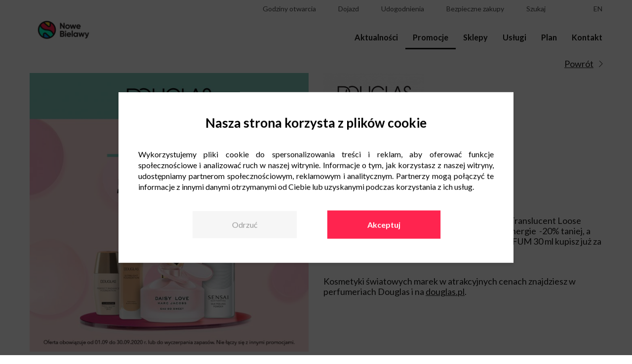

--- FILE ---
content_type: text/html; charset=UTF-8
request_url: https://www.nowe-bielawy.pl/promocje/oferta-miesiaca-2/
body_size: 28253
content:
<!doctype html>
<html lang="pl-PL" prefix="og: http://ogp.me/ns# fb: http://ogp.me/ns/fb#">
<head>
	<script src="/wp-content/themes/newbridge/javascripts/wCmv2Banner.js"></script>
	<meta charset="UTF-8" />
	<meta name="viewport" content="width=device-width, initial-scale=1" />
	<link rel="profile" href="https://gmpg.org/xfn/11" />

    <script>
        const ajaxurl = "https://www.nowe-bielawy.pl/wp-admin/admin-ajax.php";
        var placesList = [],
			lang = "pl";
        	        var instagramAPI = 'nowebielawy';
	            	        var gmAPI = 'AIzaSyDIMyWsP3Qvf4yBZiMeQT3nS9jXuYdRIOM';
	        </script>
	<!-- Google Tag Manager -->
 <script>(function(w,d,s,l,i){w[l]=w[l]||[];w[l].push({'gtm.start':
 new Date().getTime(),event:'gtm.js'});var f=d.getElementsByTagName(s)[0],
 j=d.createElement(s),dl=l!='dataLayer'?'&l='+l:'';j.async=true;j.src=
 'https://www.googletagmanager.com/gtm.js?id='+i+dl;f.parentNode.insertBefore(j,f);
})(window,document,'script','dataLayer','GTM-MSNKN7G');</script>
<!-- End Google Tag Manager -->
    <title>Oferta miesiąca - Centrum Nowe Bielawy Toruń</title>

<!-- This site is optimized with the Yoast SEO plugin v13.3 - https://yoast.com/wordpress/plugins/seo/ -->
<meta name="robots" content="max-snippet:-1, max-image-preview:large, max-video-preview:-1"/>
<link rel="canonical" href="https://www.nowe-bielawy.pl/promocje/oferta-miesiaca-2/" />
<meta property="og:locale" content="pl_PL" />
<meta property="og:type" content="article" />
<meta property="og:title" content="Oferta miesiąca - Centrum Nowe Bielawy Toruń" />
<meta property="og:description" content="Nowa Oferta Miesiąca na wrzesień już dostępna! &nbsp; Tylko we wrześniu kultowy puder Laura Mercier Translucent Loose Powder kupisz za 165 zł, kremy Lancôme z linii Rénergie  -20% taniej, a perfumy CHLOÉ &#8211; SIGNATURE ABSOLU DE PARFUM 30 ml kupisz już za 169zł! &nbsp; Kosmetyki światowych marek w atrakcyjnych cenach znajdziesz w perfumeriach Douglas i &hellip;" />
<meta property="og:url" content="https://www.nowe-bielawy.pl/promocje/oferta-miesiaca-2" />
<meta property="og:site_name" content="Centrum Nowe Bielawy Toruń" />
<meta name="twitter:card" content="summary_large_image" />
<meta name="twitter:description" content="Nowa Oferta Miesiąca na wrzesień już dostępna! &nbsp; Tylko we wrześniu kultowy puder Laura Mercier Translucent Loose Powder kupisz za 165 zł, kremy Lancôme z linii Rénergie  -20% taniej, a perfumy CHLOÉ &#8211; SIGNATURE ABSOLU DE PARFUM 30 ml kupisz już za 169zł! &nbsp; Kosmetyki światowych marek w atrakcyjnych cenach znajdziesz w perfumeriach Douglas i [&hellip;]" />
<meta name="twitter:title" content="Oferta miesiąca - Centrum Nowe Bielawy Toruń" />
<script type='application/ld+json' class='yoast-schema-graph yoast-schema-graph--main'>{"@context":"https://schema.org","@graph":[{"@type":"WebSite","@id":"https://www.nowe-bielawy.pl/#website","url":"https://www.nowe-bielawy.pl/","name":"Centrum Nowe Bielawy Toru\u0144","inLanguage":"pl-PL","potentialAction":[{"@type":"SearchAction","target":"https://www.nowe-bielawy.pl/?s={search_term_string}","query-input":"required name=search_term_string"}]},{"@type":"WebPage","@id":"https://www.nowe-bielawy.pl/promocje/oferta-miesiaca-2#webpage","url":"https://www.nowe-bielawy.pl/promocje/oferta-miesiaca-2","name":"Oferta miesi\u0105ca - Centrum Nowe Bielawy Toru\u0144","isPartOf":{"@id":"https://www.nowe-bielawy.pl/#website"},"inLanguage":"pl-PL","datePublished":"2020-09-05T09:11:52+00:00","dateModified":"2020-09-05T09:12:44+00:00","potentialAction":[{"@type":"ReadAction","target":["https://www.nowe-bielawy.pl/promocje/oferta-miesiaca-2"]}]}]}</script>
<!-- / Yoast SEO plugin. -->

<link rel='dns-prefetch' href='//s.w.org' />
		<script type="text/javascript">
			window._wpemojiSettings = {"baseUrl":"https:\/\/s.w.org\/images\/core\/emoji\/12.0.0-1\/72x72\/","ext":".png","svgUrl":"https:\/\/s.w.org\/images\/core\/emoji\/12.0.0-1\/svg\/","svgExt":".svg","source":{"concatemoji":"https:\/\/www.nowe-bielawy.pl\/wp-includes\/js\/wp-emoji-release.min.js?ver=5.2.23"}};
			!function(e,a,t){var n,r,o,i=a.createElement("canvas"),p=i.getContext&&i.getContext("2d");function s(e,t){var a=String.fromCharCode;p.clearRect(0,0,i.width,i.height),p.fillText(a.apply(this,e),0,0);e=i.toDataURL();return p.clearRect(0,0,i.width,i.height),p.fillText(a.apply(this,t),0,0),e===i.toDataURL()}function c(e){var t=a.createElement("script");t.src=e,t.defer=t.type="text/javascript",a.getElementsByTagName("head")[0].appendChild(t)}for(o=Array("flag","emoji"),t.supports={everything:!0,everythingExceptFlag:!0},r=0;r<o.length;r++)t.supports[o[r]]=function(e){if(!p||!p.fillText)return!1;switch(p.textBaseline="top",p.font="600 32px Arial",e){case"flag":return s([55356,56826,55356,56819],[55356,56826,8203,55356,56819])?!1:!s([55356,57332,56128,56423,56128,56418,56128,56421,56128,56430,56128,56423,56128,56447],[55356,57332,8203,56128,56423,8203,56128,56418,8203,56128,56421,8203,56128,56430,8203,56128,56423,8203,56128,56447]);case"emoji":return!s([55357,56424,55356,57342,8205,55358,56605,8205,55357,56424,55356,57340],[55357,56424,55356,57342,8203,55358,56605,8203,55357,56424,55356,57340])}return!1}(o[r]),t.supports.everything=t.supports.everything&&t.supports[o[r]],"flag"!==o[r]&&(t.supports.everythingExceptFlag=t.supports.everythingExceptFlag&&t.supports[o[r]]);t.supports.everythingExceptFlag=t.supports.everythingExceptFlag&&!t.supports.flag,t.DOMReady=!1,t.readyCallback=function(){t.DOMReady=!0},t.supports.everything||(n=function(){t.readyCallback()},a.addEventListener?(a.addEventListener("DOMContentLoaded",n,!1),e.addEventListener("load",n,!1)):(e.attachEvent("onload",n),a.attachEvent("onreadystatechange",function(){"complete"===a.readyState&&t.readyCallback()})),(n=t.source||{}).concatemoji?c(n.concatemoji):n.wpemoji&&n.twemoji&&(c(n.twemoji),c(n.wpemoji)))}(window,document,window._wpemojiSettings);
		</script>
		<style type="text/css">
img.wp-smiley,
img.emoji {
	display: inline !important;
	border: none !important;
	box-shadow: none !important;
	height: 1em !important;
	width: 1em !important;
	margin: 0 .07em !important;
	vertical-align: -0.1em !important;
	background: none !important;
	padding: 0 !important;
}
</style>
	<link rel='stylesheet' id='wp-block-library-css'  href='https://www.nowe-bielawy.pl/wp-includes/css/dist/block-library/style.min.css?ver=5.2.23' type='text/css' media='all' />
<link rel='stylesheet' id='contact-form-7-css'  href='https://www.nowe-bielawy.pl/wp-content/plugins/contact-form-7/includes/css/styles.css?ver=5.1.6' type='text/css' media='all' />
<link rel='stylesheet' id='mailerlite_forms.css-css'  href='https://www.nowe-bielawy.pl/wp-content/plugins/official-mailerlite-sign-up-forms/assets/css/mailerlite_forms.css?ver=1.7.13' type='text/css' media='all' />
<link rel='stylesheet' id='wp_default_style-css'  href='https://www.nowe-bielawy.pl/wp-includes/js/tinymce/skins/wordpress/wp-content.css?ver=1.0' type='text/css' media='all' />
<link rel='stylesheet' id='newbridge_bootstrap-style-css'  href='https://www.nowe-bielawy.pl/wp-content/themes/newbridge/stylesheets/bootstrap-grid.min.css?ver=1740648094' type='text/css' media='all' />
<link rel='stylesheet' id='slick-style-css'  href='https://www.nowe-bielawy.pl/wp-content/themes/newbridge/stylesheets/slick.css?ver=1740648094' type='text/css' media='all' />
<link rel='stylesheet' id='lightbox-style-css'  href='https://www.nowe-bielawy.pl/wp-content/themes/newbridge/stylesheets/lightbox.css?ver=1740648094' type='text/css' media='all' />
<link rel='stylesheet' id='newbridge_main-style-css'  href='https://www.nowe-bielawy.pl/wp-content/themes/newbridge/stylesheets/main.css?ver=1740648094' type='text/css' media='all' />
<script type='text/javascript' src='https://www.nowe-bielawy.pl/wp-includes/js/jquery/jquery.js?ver=1.12.4-wp'></script>
<script type='text/javascript' src='https://www.nowe-bielawy.pl/wp-includes/js/jquery/jquery-migrate.min.js?ver=1.4.1'></script>
<link rel='https://api.w.org/' href='https://www.nowe-bielawy.pl/wp-json/' />
<link rel="EditURI" type="application/rsd+xml" title="RSD" href="https://www.nowe-bielawy.pl/xmlrpc.php?rsd" />
<link rel="wlwmanifest" type="application/wlwmanifest+xml" href="https://www.nowe-bielawy.pl/wp-includes/wlwmanifest.xml" /> 
<meta name="generator" content="WordPress 5.2.23" />
<link rel='shortlink' href='https://www.nowe-bielawy.pl/?p=4629' />
<link rel="alternate" type="application/json+oembed" href="https://www.nowe-bielawy.pl/wp-json/oembed/1.0/embed?url=https%3A%2F%2Fwww.nowe-bielawy.pl%2Fpromocje%2Foferta-miesiaca-2" />
<link rel="alternate" type="text/xml+oembed" href="https://www.nowe-bielawy.pl/wp-json/oembed/1.0/embed?url=https%3A%2F%2Fwww.nowe-bielawy.pl%2Fpromocje%2Foferta-miesiaca-2&#038;format=xml" />
        <!-- MailerLite Universal -->
        <script>
            (function(w,d,e,u,f,l,n){w[f]=w[f]||function(){(w[f].q=w[f].q||[])
                .push(arguments);},l=d.createElement(e),l.async=1,l.src=u,
                n=d.getElementsByTagName(e)[0],n.parentNode.insertBefore(l,n);})
            (window,document,'script','https://assets.mailerlite.com/js/universal.js','ml');
            ml('account', '1352508');
            ml('enablePopups', false);
        </script>
        <!-- End MailerLite Universal -->
        <link rel="icon" href="https://www.nowe-bielawy.pl/wp-content/uploads/2019/08/cropped-nweb-f-32x32.png" sizes="32x32" />
<link rel="icon" href="https://www.nowe-bielawy.pl/wp-content/uploads/2019/08/cropped-nweb-f-192x192.png" sizes="192x192" />
<link rel="apple-touch-icon-precomposed" href="https://www.nowe-bielawy.pl/wp-content/uploads/2019/08/cropped-nweb-f-180x180.png" />
<meta name="msapplication-TileImage" content="https://www.nowe-bielawy.pl/wp-content/uploads/2019/08/cropped-nweb-f-270x270.png" />
		<style type="text/css" id="wp-custom-css">
			.custom_text{
	margin-top: 10px;
	margin-bottom: 30px;
}

.custom_h1{
	text-align:center;
	margin-bottom:35px;
}		</style>
		
<!-- START - Open Graph and Twitter Card Tags 2.2.7.1 -->
  <meta name="description" content="Nowa Oferta Miesiąca na wrzesień już dostępna!

 

Tylko we wrześniu kultowy puder Laura Mercier Translucent Loose Powder kupisz za 165 zł, kremy Lancôme z linii Rénergie  -20% taniej, a perfumy CHLOÉ - SIGNATURE ABSOLU DE PARFUM 30 ml kupisz już za 169zł!

 

Kosmetyki światowych marek w at"/> <!-- Facebook Open Graph -->
  <meta property="og:locale" content="pl_PL"/>
  <meta property="og:site_name" content="Centrum Nowe Bielawy Toruń"/>
  <meta property="og:title" content="Oferta miesiąca"/>
  <meta property="og:url" content="https://www.nowe-bielawy.pl/promocje/oferta-miesiaca-2"/>
  <meta property="og:type" content="article"/>
  <meta property="og:description" content="Nowa Oferta Miesiąca na wrzesień już dostępna!

 

Tylko we wrześniu kultowy puder Laura Mercier Translucent Loose Powder kupisz za 165 zł, kremy Lancôme z linii Rénergie  -20% taniej, a perfumy CHLOÉ - SIGNATURE ABSOLU DE PARFUM 30 ml kupisz już za 169zł!

 

Kosmetyki światowych marek w at"/>
 <!-- Google+ / Schema.org -->
  <meta itemprop="name" content="Oferta miesiąca"/>
  <meta itemprop="headline" content="Oferta miesiąca"/>
  <meta itemprop="description" content="Nowa Oferta Miesiąca na wrzesień już dostępna!

 

Tylko we wrześniu kultowy puder Laura Mercier Translucent Loose Powder kupisz za 165 zł, kremy Lancôme z linii Rénergie  -20% taniej, a perfumy CHLOÉ - SIGNATURE ABSOLU DE PARFUM 30 ml kupisz już za 169zł!

 

Kosmetyki światowych marek w at"/>
  <meta itemprop="author" content="patrycja.podgorska"/>
  <!--<meta itemprop="publisher" content="Centrum Nowe Bielawy Toruń"/>--> <!-- To solve: The attribute publisher.itemtype has an invalid value -->
 <!-- Twitter Cards -->
  <meta name="twitter:title" content="Oferta miesiąca"/>
  <meta name="twitter:url" content="https://www.nowe-bielawy.pl/promocje/oferta-miesiaca-2"/>
  <meta name="twitter:description" content="Nowa Oferta Miesiąca na wrzesień już dostępna!

 

Tylko we wrześniu kultowy puder Laura Mercier Translucent Loose Powder kupisz za 165 zł, kremy Lancôme z linii Rénergie  -20% taniej, a perfumy CHLOÉ - SIGNATURE ABSOLU DE PARFUM 30 ml kupisz już za 169zł!

 

Kosmetyki światowych marek w at"/>
  <meta name="twitter:card" content="summary_large_image"/>
 <!-- SEO -->
 <!-- Misc. tags -->
 <!-- is_singular -->
<!-- END - Open Graph and Twitter Card Tags 2.2.7.1 -->
	
</head>

<body class="promotion-template-default single single-promotion postid-4629 wp-custom-logo wp-embed-responsive">
<!-- Google Tag Manager (noscript) -->
<noscript><iframe src="https://www.googletagmanager.com/ns.html?id=GTM-W8X7GZZ"
height="0" width="0" style="display:none;visibility:hidden"></iframe></noscript>
<!-- End Google Tag Manager (noscript) -->

<div id="content">
	<!-- Google Tag Manager (noscript) -->
 <noscript><iframe src="https://www.googletagmanager.com/ns.html?id=GTM-MSNKN7G"
height="0" width="0" style="display:none;visibility:hidden"></iframe></noscript>
<!-- End Google Tag Manager (noscript) -->	<div id="top">
		<div class="wrapper">
			<div class="container-fluid">
				<div class="row">
					<div class="col col-6 col-lg-2 d-lg-flex align-items-lg-end">
						<a href="https://www.nowe-bielawy.pl/" rel="home">
							<img src="https://www.nowe-bielawy.pl/wp-content/uploads/2019/07/cropped-Nowe-Bielawy-logo-rgb-podstawowa-1.png" alt="Centrum Nowe Bielawy Toruń" class="logo">
						</a>
					</div>
					<div class="col col-6 d-flex justify-content-end align-items-center d-lg-none">
						<div class="menu-icon">
							<div class="hamburger">
								<div></div>
								<div></div>
								<div></div>
							</div>
							<div class="close">
								<div></div>
								<div></div>
							</div>
						</div>
					</div>
					<div class="col col-lg-10 d-lg-flex justify-content-lg-end">
						<nav id="nav">
							<div class="top-menu">
								<ul class="top-menu-layers">
                                    									    <li><a class="top-menu-detail-link" href="#top-hours"><i class="far fa-clock"></i><span class="text">Godziny otwarcia</span></a></li>
                                    									    <li><a class="top-menu-detail-link" href="#top-route"><i class="fas fa-car-side"></i></span><span class="text">Dojazd</span></a></li>
                                    										<li><a class="top-menu-detail-link" href="#top-amenities"><i class="far fa-grin"></i></span><span class="text">Udogodnienia</span></a></li>
																											<li><a class="top-menu-detail-link" href="#top-shopping"><i class="fas fa-shopping-cart"></i></span><span class="text">Bezpieczne zakupy</span></a></li>
																		    <li><a class="top-menu-detail-link" href="#top-search"><i class="fas fa-search"></i></span><span class="text">Szukaj</span></a></li>
                                    
									                                        <li class="social"><a target="_blank" href="https://www.facebook.com/NoweBielawy/"><i class="fab fa-facebook-square"></i></a></li>
                                                                            <li class="social"><a target="_blank" href="https://www.instagram.com/nowebielawy/"><i class="fab fa-instagram"></i></a></li>
                                    									    <li class="lang"><a href="https://www.nowe-bielawy.pl/en/">en</a></li>
                                    								</ul>
							</div>
							<div class="menu-primary-menu-container"><ul id="menu-primary-menu" class="primary-menu"><li id="menu-item-12" class="menu-item menu-item-type-post_type menu-item-object-page menu-item-12"><a href="https://www.nowe-bielawy.pl/aktualnosci/">Aktualności</a></li>
<li id="menu-item-17" class="menu-item menu-item-type-post_type menu-item-object-page menu-item-17"><a href="https://www.nowe-bielawy.pl/promocje/">Promocje</a></li>
<li id="menu-item-13" class="menu-item menu-item-type-post_type menu-item-object-page menu-item-13"><a href="https://www.nowe-bielawy.pl/sklepy/">Sklepy</a></li>
<li id="menu-item-3298" class="menu-item menu-item-type-post_type menu-item-object-page menu-item-3298"><a href="https://www.nowe-bielawy.pl/uslugi/">Usługi</a></li>
<li id="menu-item-8229" class="menu-item menu-item-type-post_type menu-item-object-page menu-item-8229"><a href="https://www.nowe-bielawy.pl/plan-parku-handlowego/">Plan</a></li>
<li id="menu-item-23" class="menu-item menu-item-type-post_type menu-item-object-page menu-item-23"><a href="https://www.nowe-bielawy.pl/kontakt/">Kontakt</a></li>
</ul></div>						</nav>
					</div>
				</div>
			</div>
		</div>
		<div class="top-menu-details-wrapper">
			<div class="wrapper">
				<div class="container-fluid">
					<div class="row">
						<div class="col">
							<div class="top-menu-details">
								<div class="close"></div>
								
									<div id="top-hours" class="top-menu-detail">
										<div class="hours-group">
																							<div class="hours-wrap">
													<strong>Nowe Bielawy</strong> <br>
													<div class="dh">
	<div class="d">Poniedziałek - Sobota </div>
	<div class="h">09:00 - 21:00</div>
</div>
<div class="dh">
	<div class="d">Niedziela handlowa: </div>
	<div class="h">10:00 - 20:00</div>
</div>												</div>
																							<div class="hours-wrap">
													<strong>Hipermarket Carrefour</strong> <br>
													<div class="dh">
	<div class="d">Poniedziałek - Sobota: </div>
	<div class="h">06:00 - 22:00</div>
</div>
<div class="dh">
	<div class="d">Niedziela handlowa: </div>
	<div class="h">09:00 - 21:00</div>
</div>												</div>
																							<div class="hours-wrap">
													<strong>Poczta</strong> <br>
													<div class="dh">
	<div class="d">Poniedziałek - Sobota: </div>
	<div class="h">09:00 - 21:00</div>
</div>
<div class="dh">
	<div class="d">Niedziela handlowa: </div>
	<div class="h">10:00 - 20:00</div>
</div>
												</div>
																							<div class="hours-wrap">
													<strong>Jysk</strong> <br>
													<div class="dh">
	<div class="d">Poniedziałek - Sobota: </div>
	<div class="h">10:00 - 20:00</div>
</div>
<div class="dh">
	<div class="d">Niedziela handlowa: </div>
	<div class="h">10:00 - 20:00</div>
</div>												</div>
																							<div class="hours-wrap">
													<strong>Stacja benzynowa</strong> <br>
													<div class="dh">
	<div class="d">Poniedziałek - Sobota: </div>
	<div class="h">07:00 - 22:00</div>
</div>
<div class="dh">
	<div class="d">Niedziela: </div>
	<div class="h">07:00 - 21:00</div>
</div>												</div>
																							<div class="hours-wrap">
													<strong>Myjna samoobsługowa</strong> <br>
													<div class="dh">
	<div class="d">Poniedziałek - Niedziela: </div>
	<div class="h">24h</div>
</div>												</div>
																					</div>
									</div>

								
									<div id="top-route" class="top-menu-detail">

																					<div id="map-top">
											</div>
											<div class="coordinates">
												<input id="lat" type="text" value="53.032148">
												<input id="lng" type="text" value="18.6956243">
											</div>
																				<div id="route-description">
											<div class="contact-wrap">
												<p><strong>Centrum Nowe Bielawy</strong></p><p>ul. Olsztyńska 8</p><p>87-100 Toruń</p>											</div>
											<div class="dh-wa">
<div class="dh-w">
<div class="dh">
<div class="d">Autobusy:</div>
<div class="h">40</div>
</div>
<div class="dh">
<div class="d">Przystanek:</div>
<div class="h">Bielawy</div>
</div>
</div>
<div class="dh-w">
<div class="dh">
<div class="d">Autobusy:</div>
<div class="h">21, 30 i 37</div>
</div>
<div class="dh">
<div class="d">Przystanek:</div>
<div class="h">Barwna</div>
</div>
</div>
<div class="dh-w">
<div class="dh">
<div class="d">Autobusy:</div>
<div class="h">35</div>
</div>
<div class="dh">
<div class="d">Przystanek:</div>
<div class="h">Kolankowskiego</div>
</div>
</div>
</div>										</div>
									</div>

																	<div id="top-search" class="top-menu-detail pb-4">
										<div class="input-wrap">
											<div class="field">
												<input type="text" id="search-input" class="search-input" placeholder="Szukaj..." value="">
												<a id="top-search-icon" class="search-icon top-menu-icon icon-magnifier" href=""></a>
											</div>
											<ul id="results"></ul>
										</div>
										<script>
											jQuery(function () {
												let $ = jQuery;
												var xhr = null;

												$("#search-input").keyup(function (e) {
													var code = e.which;
													let query = $(this).val();

													if(code==13) {
														window.location.href = $("#top-search-icon").attr('href');
													}
													$("#top-search-icon").attr('href', 'https://www.nowe-bielawy.pl/?s=' + query );

													if (query.length < 3) return;
													if( xhr ) xhr.abort();
													$("#results").html("");


													xhr = $.ajax({
														url: ajaxurl,
														dataType: 'json',
														data: {
															'action': 'get_search_suggests',
															'query': query
														},
														success: function (data) {
															if( data.length > 0 ){
																$.each(data, function(i, item){

																	$("#results").append("<li><a href='https://www.nowe-bielawy.pl/?s="+item+"'>" + (item.replace( query, "<strong>"+query+"</strong>" )) + "</a></li>");
																	//## TUTAJ TRZEBA PODPIAC JAKIS EVENT ONCLICK NA ELEMENT Z LISYT PODPOWIEDZI xD

																})
															}
														},
														error: function (errorThrown) {
															console.log(errorThrown);
														}
													});
												});
											});
										</script>
									</div>
																	<div id="top-amenities" class="top-menu-detail">
										<ul>
																							<li>
													<a href="https://www.nowe-bielawy.pl/udogodnienia/#strefa-wypoczynku">
														<img src="https://www.nowe-bielawy.pl/wp-content/uploads/2020/03/strefa_wypoczynku-01.png" alt="Strefa wypoczynku">
														<div>
															Strefa wypoczynku														</div>
													</a>
												</li>
																							<li>
													<a href="https://www.nowe-bielawy.pl/udogodnienia/#godziny-ciszy">
														<img src="https://www.nowe-bielawy.pl/wp-content/uploads/2023/06/godziny-ciszy-310x310.png" alt="Godziny ciszy">
														<div>
															Godziny ciszy														</div>
													</a>
												</li>
																							<li>
													<a href="https://www.nowe-bielawy.pl/udogodnienia/#wypozyczenie-sluchawek-wyciszajacych">
														<img src="https://www.nowe-bielawy.pl/wp-content/uploads/2023/06/sluchawki-310x310.png" alt="Wypożyczenie słuchawek wyciszających">
														<div>
															Wypożyczenie słuchawek wyciszających														</div>
													</a>
												</li>
																							<li>
													<a href="https://www.nowe-bielawy.pl/udogodnienia/#biblioteczka">
														<img src="https://www.nowe-bielawy.pl/wp-content/uploads/2020/03/biblioteczka-01.png" alt="Biblioteczka">
														<div>
															Biblioteczka														</div>
													</a>
												</li>
																							<li>
													<a href="https://www.nowe-bielawy.pl/udogodnienia/#bankomat">
														<img src="https://www.nowe-bielawy.pl/wp-content/uploads/2020/04/bankomat-1-310x310.png" alt="Bankomat">
														<div>
															Bankomat														</div>
													</a>
												</li>
																							<li>
													<a href="https://www.nowe-bielawy.pl/udogodnienia/#wi-fi">
														<img src="https://www.nowe-bielawy.pl/wp-content/uploads/2020/03/wi-fi-01.png" alt="Wi-Fi">
														<div>
															Wi-Fi														</div>
													</a>
												</li>
																							<li>
													<a href="https://www.nowe-bielawy.pl/udogodnienia/#ladowanie-telefonow">
														<img src="https://www.nowe-bielawy.pl/wp-content/uploads/2020/03/ladowanie_telefonow-01.png" alt="Ładowanie telefonów">
														<div>
															Ładowanie telefonów														</div>
													</a>
												</li>
																							<li>
													<a href="https://www.nowe-bielawy.pl/udogodnienia/#strefa-restauracyjna-z-udogodnieniami-dla-dzieci">
														<img src="https://www.nowe-bielawy.pl/wp-content/uploads/2020/03/strefa_restauracyjna_z_uzgodnieniami_dla_dzieci-01.png" alt="Strefa restauracyjna z udogodnieniami dla dzieci">
														<div>
															Strefa restauracyjna z udogodnieniami dla dzieci														</div>
													</a>
												</li>
																							<li>
													<a href="https://www.nowe-bielawy.pl/udogodnienia/#krzeselka-do-karmienia-dzieci-w-strefie-gastronomicznej">
														<img src="https://www.nowe-bielawy.pl/wp-content/uploads/2020/03/krzesla_dla_karmienia_dzieci-01.png" alt="Krzesełka do karmienia dzieci w strefie gastronomicznej">
														<div>
															Krzesełka do karmienia dzieci w strefie gastronomicznej														</div>
													</a>
												</li>
																							<li>
													<a href="https://www.nowe-bielawy.pl/udogodnienia/#wypozyczenie-wozka-dla-dzieci">
														<img src="https://www.nowe-bielawy.pl/wp-content/uploads/2020/03/wypozycznie_wozkow_dla_dzieci-01.png" alt="Wypożyczenie wózka dla dzieci">
														<div>
															Wypożyczenie wózka dla dzieci														</div>
													</a>
												</li>
																							<li>
													<a href="https://www.nowe-bielawy.pl/udogodnienia/#opaski-niezgubki">
														<img src="https://www.nowe-bielawy.pl/wp-content/uploads/2020/03/opaski_niezgubki-01.png" alt="Opaski niezgubki">
														<div>
															Opaski niezgubki														</div>
													</a>
												</li>
																							<li>
													<a href="https://www.nowe-bielawy.pl/udogodnienia/#wozki-samochodziki-dla-dzieci">
														<img src="https://www.nowe-bielawy.pl/wp-content/uploads/2020/03/wozki_samochodziki_dla_dzieci-01.png" alt="Wózki-samochodziki dla dzieci">
														<div>
															Wózki-samochodziki dla dzieci														</div>
													</a>
												</li>
																							<li>
													<a href="https://www.nowe-bielawy.pl/udogodnienia/#pokoj-opiekuna-z-dzieckiem">
														<img src="https://www.nowe-bielawy.pl/wp-content/uploads/2020/03/pokoj_opiekuna_z_dzieckiem-01.png" alt="Pokój opiekuna z dzieckiem">
														<div>
															Pokój opiekuna z dzieckiem														</div>
													</a>
												</li>
																							<li>
													<a href="https://www.nowe-bielawy.pl/udogodnienia/#toalety-dla-dzieci">
														<img src="https://www.nowe-bielawy.pl/wp-content/uploads/2020/03/toaleta_dla_dzieci-01.png" alt="Toalety dla dzieci">
														<div>
															Toalety dla dzieci														</div>
													</a>
												</li>
																							<li>
													<a href="https://www.nowe-bielawy.pl/udogodnienia/#siedziska-dla-dzieci-w-toaletach">
														<img src="https://www.nowe-bielawy.pl/wp-content/uploads/2020/03/siedziska_dla_dzieci_w_toaletach-01.png" alt="Siedziska dla dzieci w toaletach">
														<div>
															Siedziska dla dzieci w toaletach														</div>
													</a>
												</li>
																							<li>
													<a href="https://www.nowe-bielawy.pl/udogodnienia/#toaleta-dla-osob-niepelnosprawnych">
														<img src="https://www.nowe-bielawy.pl/wp-content/uploads/2020/03/toaleta_dla_osob_niepelnosprawnych-01.png" alt="Toaleta dla osób niepełnosprawnych">
														<div>
															Toaleta dla osób niepełnosprawnych														</div>
													</a>
												</li>
																							<li>
													<a href="https://www.nowe-bielawy.pl/udogodnienia/#stacja-ladowania-wozkow-inwalidzkich">
														<img src="https://www.nowe-bielawy.pl/wp-content/uploads/2020/03/stacja_ladowania_wozkow_inwalidzkich-01.png" alt="Stacja ładowania wózków inwalidzkich">
														<div>
															Stacja ładowania wózków inwalidzkich														</div>
													</a>
												</li>
																							<li>
													<a href="https://www.nowe-bielawy.pl/udogodnienia/#wypozyczenie-wozka-inwalidzkiego">
														<img src="https://www.nowe-bielawy.pl/wp-content/uploads/2020/03/wypozyczanie_wozka_inwalidzkiego-01.png" alt="Wypożyczenie wózka inwalidzkiego">
														<div>
															Wypożyczenie wózka inwalidzkiego														</div>
													</a>
												</li>
																							<li>
													<a href="https://www.nowe-bielawy.pl/udogodnienia/#maszyna-do-czyszczenia-butow">
														<img src="https://www.nowe-bielawy.pl/wp-content/uploads/2020/03/maszyna_do_czyszczenia_botow-01.png" alt="Maszyna do czyszczenia butów">
														<div>
															Maszyna do czyszczenia butów														</div>
													</a>
												</li>
																							<li>
													<a href="https://www.nowe-bielawy.pl/udogodnienia/#stojaki-rowerowe">
														<img src="https://www.nowe-bielawy.pl/wp-content/uploads/2020/03/stojaki_rowerowe-01.png" alt="Stojaki rowerowe">
														<div>
															Stojaki rowerowe														</div>
													</a>
												</li>
																							<li>
													<a href="https://www.nowe-bielawy.pl/udogodnienia/#stacja-naprawy-rowerow">
														<img src="https://www.nowe-bielawy.pl/wp-content/uploads/2020/03/stacja_naprawy_rowerow-01.png" alt="Stacja naprawy rowerów">
														<div>
															Stacja naprawy rowerów														</div>
													</a>
												</li>
																							<li>
													<a href="https://www.nowe-bielawy.pl/udogodnienia/#miski-dla-psow">
														<img src="https://www.nowe-bielawy.pl/wp-content/uploads/2020/03/miski_dla_psow-01.png" alt="Miski dla psów">
														<div>
															Miski dla psów														</div>
													</a>
												</li>
																							<li>
													<a href="https://www.nowe-bielawy.pl/udogodnienia/#kurtyna-wodna-latem">
														<img src="https://www.nowe-bielawy.pl/wp-content/uploads/2020/03/kurtyna_wodna-01.png" alt="Kurtyna wodna latem">
														<div>
															Kurtyna wodna latem														</div>
													</a>
												</li>
																					</ul>
									</div>
																	<div id="top-shopping" class="top-menu-detail">
										<ul>
																							<li>
													<a href="https://www.nowe-bielawy.pl/bezpieczne-zakupy/#bezpieczne-zakupy-w-rezimie-sanitarnym">
														<img src="https://www.nowe-bielawy.pl/wp-content/uploads/2022/01/Ikony_NB_covid_01_Bezpieczne-zakupy-310x310.png" alt="Bezpieczne zakupy w&nbsp;reżimie sanitarnym">
														<div>
															Bezpieczne zakupy w&nbsp;reżimie sanitarnym														</div>
													</a>
												</li>
																							<li>
													<a href="https://www.nowe-bielawy.pl/bezpieczne-zakupy/#maseczki-i-rekawiczki-w-automatach-oraz-sklepach">
														<img src="https://www.nowe-bielawy.pl/wp-content/uploads/2022/01/Ikony_NB_covid_01_Maseczki-rekawiczki-310x310.png" alt="Maseczki i rękawiczki w&nbsp;automatach oraz sklepach">
														<div>
															Maseczki i rękawiczki w&nbsp;automatach oraz sklepach														</div>
													</a>
												</li>
																							<li>
													<a href="https://www.nowe-bielawy.pl/bezpieczne-zakupy/#dezynfekcja-na-wyciagniecie-dloni">
														<img src="https://www.nowe-bielawy.pl/wp-content/uploads/2022/01/Ikony_NB_covid_01_Dezynfekcja-dloni-310x310.png" alt="Dezynfekcja na wyciągnięcie dłoni">
														<div>
															Dezynfekcja na wyciągnięcie dłoni														</div>
													</a>
												</li>
																							<li>
													<a href="https://www.nowe-bielawy.pl/bezpieczne-zakupy/#wygodne-i-otwarte-przestrzenie">
														<img src="https://www.nowe-bielawy.pl/wp-content/uploads/2022/01/Ikony_NB_covid_01_Wygodne-przestrzenie-310x310.png" alt="Wygodne i otwarte przestrzenie">
														<div>
															Wygodne i otwarte przestrzenie														</div>
													</a>
												</li>
																							<li>
													<a href="https://www.nowe-bielawy.pl/bezpieczne-zakupy/#regularna-dezynfekcja-wnetrz">
														<img src="https://www.nowe-bielawy.pl/wp-content/uploads/2022/01/Ikony_NB_covid_01_Dezynfekcja-wnetrz-310x310.png" alt="Regularna dezynfekcja wnętrz">
														<div>
															Regularna dezynfekcja wnętrz														</div>
													</a>
												</li>
																							<li>
													<a href="https://www.nowe-bielawy.pl/bezpieczne-zakupy/#wsparcie-personelu-oraz-czytelne-komunikaty-w-zasiegu-wzroku">
														<img src="https://www.nowe-bielawy.pl/wp-content/uploads/2022/01/Ikony_NB_covid_01_Personel-wsparcie-310x310.png" alt="Wsparcie personelu oraz czytelne komunikaty w zasięgu wzroku">
														<div>
															Wsparcie personelu oraz czytelne komunikaty w zasięgu wzroku														</div>
													</a>
												</li>
																							<li>
													<a href="https://www.nowe-bielawy.pl/bezpieczne-zakupy/#komfortowe-toalety">
														<img src="https://www.nowe-bielawy.pl/wp-content/uploads/2022/01/Ikony_NB_covid_01_Wygodne-toallety-310x310.png" alt="Komfortowe toalety">
														<div>
															Komfortowe toalety														</div>
													</a>
												</li>
																							<li>
													<a href="https://www.nowe-bielawy.pl/bezpieczne-zakupy/#codzienna-dezynfekcja-wozkow">
														<img src="https://www.nowe-bielawy.pl/wp-content/uploads/2022/01/Ikony_NB_covid_01_Dezynfekcja-wozkow-310x310.png" alt="Codzienna dezynfekcja wózków">
														<div>
															Codzienna dezynfekcja wózków														</div>
													</a>
												</li>
																							<li>
													<a href="https://www.nowe-bielawy.pl/bezpieczne-zakupy/#pokoj-dla-opiekuna-z-dzieckiem-bez-kolejek">
														<img src="https://www.nowe-bielawy.pl/wp-content/uploads/2022/01/Ikony_NB_covid_01_Pokoj-opiekuna-bez-kolejki-310x310.png" alt="Pokój dla opiekuna z&nbsp;dzieckiem bez kolejek">
														<div>
															Pokój dla opiekuna z&nbsp;dzieckiem bez kolejek														</div>
													</a>
												</li>
																					</ul>
									</div>
															</div>
						</div>
					</div>
				</div>
			</div>
		</div>
	</div>
	<div id="container">
		<script>
            placesList = [{"id":316,"title":"50 style","url":"https:\/\/www.nowe-bielawy.pl\/sklepy\/50-style","logo":"https:\/\/www.nowe-bielawy.pl\/wp-content\/uploads\/2019\/09\/shop_thumb_50-style-143x70.jpg","hours":"Pn-Sob: 9:00-21:00\r\nNdz: 10:00-20:00","telephone":"785 680 026","categories":{"all_categories":[30],"primary_category":29},"standId":"_x36_5"},{"id":9307,"title":"Action","url":"https:\/\/www.nowe-bielawy.pl\/sklepy\/action","logo":"https:\/\/www.nowe-bielawy.pl\/wp-content\/uploads\/2023\/06\/action.png","hours":"Pn \u2013 sb 09:00-21:00\r\nNdz handlowa 9:00-20:00 ","telephone":"&nbsp;","categories":{"all_categories":[234],"primary_category":223},"standId":"_x_park_north_1"},{"id":11297,"title":"AM AM KEBAB\u00a0","url":"https:\/\/www.nowe-bielawy.pl\/sklepy\/am-am-kebab","logo":"https:\/\/www.nowe-bielawy.pl\/wp-content\/uploads\/2024\/09\/AM-Kebab-99x70.png","hours":"Pon.-Czw.: 10:30-20:30\r\nPt.-Sob.: 10:30-21:00","telephone":"+48 668 668 802","categories":{"all_categories":[],"primary_category":38},"standId":"_x39_2"},{"id":10629,"title":"APART","url":"https:\/\/www.nowe-bielawy.pl\/sklepy\/apart","logo":"https:\/\/www.nowe-bielawy.pl\/wp-content\/uploads\/2024\/04\/shop_thumb_apart-320x200-112x70.png","hours":"Pon. - Sob.: 9:00-21:00\r\nNiedz.: 10:00-20:00","telephone":"573 446 365 ","categories":{"all_categories":[36],"primary_category":29},"standId":"_x36_0"},{"id":9469,"title":"Artyku\u0142y g\u00f3ralskie","url":"https:\/\/www.nowe-bielawy.pl\/sklepy\/artykuly-goralskie-3","logo":"https:\/\/www.nowe-bielawy.pl\/wp-content\/uploads\/2019\/09\/shop_thumb_artykuly-goralskie-127x70.jpg","hours":"Pon. - Sob.: 9:00-21:00\r\nNiedz.: 10:00-20:00","telephone":"&nbsp;","categories":{"all_categories":[34],"primary_category":29},"standId":"_x31_4"},{"id":320,"title":"Artyku\u0142y g\u00f3ralskie - stoisko","url":"https:\/\/www.nowe-bielawy.pl\/sklepy\/artykuly-goralskie","logo":"https:\/\/www.nowe-bielawy.pl\/wp-content\/uploads\/2019\/09\/shop_thumb_artykuly-goralskie-127x70.jpg","hours":"Pn-Sob: 9:00-21:00\r\nNdz: 10:00-20:00","telephone":"&nbsp;","categories":{"all_categories":[34],"primary_category":29},"standId":"_x31_"},{"id":9516,"title":"Automat Allegro One Box","url":"https:\/\/www.nowe-bielawy.pl\/sklepy\/automat-allegro-one-box","logo":"https:\/\/www.nowe-bielawy.pl\/wp-content\/uploads\/2023\/07\/one-box-allegro-77x70.jpg","hours":"&nbsp;","telephone":"&nbsp;","categories":{"all_categories":[],"primary_category":32},"standId":"_x39_1"},{"id":322,"title":"Bialcon","url":"https:\/\/www.nowe-bielawy.pl\/sklepy\/bialcon","logo":"https:\/\/www.nowe-bielawy.pl\/wp-content\/uploads\/2019\/09\/shop_thumb_bialcon-215x53.png","hours":"Pn-Sob: 9:00-21:00\r\nNdz: 10:00-20:00","telephone":"885 552 201","categories":{"all_categories":[31],"primary_category":29},"standId":"_x32_1"},{"id":323,"title":"Big Star","url":"https:\/\/www.nowe-bielawy.pl\/sklepy\/big-star","logo":"https:\/\/www.nowe-bielawy.pl\/wp-content\/uploads\/2019\/09\/shop_thumb_big-star-209x70.png","hours":"Pn-Sob: 9:00-21:00\r\nNdz: 10:00-20:00","telephone":"538 149 036  ","categories":{"all_categories":[31],"primary_category":29},"standId":"_x38_"},{"id":324,"title":"Briju","url":"https:\/\/www.nowe-bielawy.pl\/sklepy\/briju","logo":"https:\/\/www.nowe-bielawy.pl\/wp-content\/uploads\/2019\/09\/shop_thumb_briju-117x70.png","hours":"Pn-Sob: 9:00-21:00\r\nNdz: 10:00-20:00","telephone":"+48 691 961 620","categories":{"all_categories":[36],"primary_category":29},"standId":"_x36_2"},{"id":325,"title":"Carrefour","url":"https:\/\/www.nowe-bielawy.pl\/sklepy\/carrefour","logo":"https:\/\/www.nowe-bielawy.pl\/wp-content\/uploads\/2019\/09\/carrefour_logo_-215x48.jpg","hours":"Poniedzia\u0142ek - sobota: 06:00 - 22:00\r\nNiedziela handlowa: 09:00 - 21:00","telephone":"56 669 91 80 \/ 56 669 91 00","categories":{"all_categories":[37],"primary_category":29},"standId":"_x34_5"},{"id":27,"title":"Carry","url":"https:\/\/www.nowe-bielawy.pl\/sklepy\/carry","logo":"https:\/\/www.nowe-bielawy.pl\/wp-content\/uploads\/2019\/07\/logo-Carry-204x70.jpg","hours":"Pn-Sob: 9:00-21:00\r\nNdz: 10:00-20:00","telephone":"&nbsp;","categories":{"all_categories":[31],"primary_category":29},"standId":"_x31_7"},{"id":81,"title":"CCC","url":"https:\/\/www.nowe-bielawy.pl\/sklepy\/ccc","logo":"https:\/\/www.nowe-bielawy.pl\/wp-content\/uploads\/2020\/04\/thumbnail_CCC_LOGO_-1-184x70.png","hours":"Pn-Sob: 9:00-21:00\r\nNdz: 10:00-20:00","telephone":"56 662 53 74","categories":{"all_categories":[34],"primary_category":29},"standId":"_x32_7"},{"id":326,"title":"Change Lingerie","url":"https:\/\/www.nowe-bielawy.pl\/sklepy\/change-lingerie","logo":"https:\/\/www.nowe-bielawy.pl\/wp-content\/uploads\/2020\/04\/Logo-CHANGE-Lingerie-1080x378px-200x70.png","hours":"Pn-Sob: 9:00-21:00\r\nNdz: 10:00-20:00","telephone":"735 919 879","categories":{"all_categories":[31],"primary_category":29},"standId":"_x31_8"},{"id":10612,"title":"Cloudshop","url":"https:\/\/www.nowe-bielawy.pl\/sklepy\/cloudshop","logo":"https:\/\/www.nowe-bielawy.pl\/wp-content\/uploads\/2024\/03\/LOGOTYK-CLOUD-SHOP-86x70.jpg","hours":"Pon. - Sob.: 9:00-21:00\r\nNiedz.: 10:00-20:00","telephone":"&nbsp;","categories":{"all_categories":[],"primary_category":32},"standId":"_x35_1"},{"id":11084,"title":"CUK Ubezpieczenia","url":"https:\/\/www.nowe-bielawy.pl\/sklepy\/cuk-ubezpieczenia","logo":"https:\/\/www.nowe-bielawy.pl\/wp-content\/uploads\/2024\/07\/Logo_CUK_Ubezpieczenia-140x70.png","hours":"Pon. - Sob.: 10:00 - 19:00\r\nNiedz.: nieczynne","telephone":"+48 722 210 081","categories":{"all_categories":[],"primary_category":32},"standId":"_x37_7"},{"id":49,"title":"Cukiernia Sowa","url":"https:\/\/www.nowe-bielawy.pl\/sklepy\/cukiernia-sowa","logo":"https:\/\/www.nowe-bielawy.pl\/wp-content\/uploads\/2019\/09\/shop_thumb_cukiernia-sowa-95x70.png","hours":"Pn-Sob: 9:00-21:00\r\nNdz: 10:00-20:00","telephone":"+48 506 704 335","categories":{"all_categories":[],"primary_category":38},"standId":"_x37_3"},{"id":328,"title":"Czas na herbat\u0119","url":"https:\/\/www.nowe-bielawy.pl\/sklepy\/czas-na-herbate","logo":"https:\/\/www.nowe-bielawy.pl\/wp-content\/uploads\/2019\/09\/shop_thumb_czas-na-herbate-99x70.jpg","hours":"Pn-Sob: 9:00-21:00\r\nNdz: 10:00-20:00","telephone":"533 501 309","categories":{"all_categories":[37],"primary_category":29},"standId":"_x36_8"},{"id":331,"title":"Douglas","url":"https:\/\/www.nowe-bielawy.pl\/sklepy\/douglas","logo":"https:\/\/www.nowe-bielawy.pl\/wp-content\/uploads\/2019\/09\/shop_thumb_douglas-179x70.png","hours":"Pn-Sob: 9:00-21:00\r\nNdz: 10:00-20:00","telephone":"+48 512 436 335 ","categories":{"all_categories":[35],"primary_category":29},"standId":"_x35_7"},{"id":334,"title":"DOZ Apteka","url":"https:\/\/www.nowe-bielawy.pl\/sklepy\/euro-apteka","logo":"https:\/\/www.nowe-bielawy.pl\/wp-content\/uploads\/2019\/09\/DOZ-70x70.png","hours":"Pn-Sob: 9:00-21:00\r\nNdz: 10:00-20:00","telephone":"0 800 110 110","categories":{"all_categories":[35],"primary_category":29},"standId":"_x35_8"},{"id":11134,"title":"e-papierosy.pl","url":"https:\/\/www.nowe-bielawy.pl\/sklepy\/e-papierosy-pl-2","logo":"https:\/\/www.nowe-bielawy.pl\/wp-content\/uploads\/2024\/07\/logo_bez_lokalizacji-70x70.jpg","hours":"Pon. - Sob.: 9:00-21:00\r\nNiedz.: 10:00-20:00","telephone":"+48 518 419 904","categories":{"all_categories":[],"primary_category":32},"standId":"_x35_2"},{"id":332,"title":"Eliza","url":"https:\/\/www.nowe-bielawy.pl\/sklepy\/eliza","logo":"https:\/\/www.nowe-bielawy.pl\/wp-content\/uploads\/2019\/09\/shop_thumb_eliza-147x70.png","hours":"Pn-Sob: 9:00-21:00\r\nNdz: 10:00-20:00","telephone":"733 555 050","categories":{"all_categories":[36],"primary_category":29},"standId":"_x36_3"},{"id":11419,"title":"Empik","url":"https:\/\/www.nowe-bielawy.pl\/sklepy\/empik","logo":"https:\/\/www.nowe-bielawy.pl\/wp-content\/uploads\/2024\/10\/Empik.svg-196x70.png","hours":"Pn \u2013 Sob 09:00-21:00\r\nNdz. handlowa 9:00-20:00","telephone":"+48 22 462 72 50","categories":{"all_categories":[40]},"standId":"_x37_8"},{"id":3636,"title":"Esotiq Toru\u0144","url":"https:\/\/www.nowe-bielawy.pl\/sklepy\/esotiq-2","logo":"https:\/\/www.nowe-bielawy.pl\/wp-content\/uploads\/2019\/07\/Esotiq_logo_black_1200x402px-209x70.jpg","hours":"Pn-Sob: 9:00-21:00\r\nNdz: 10:00-20:00","telephone":"609 995 088","categories":{"all_categories":[31],"primary_category":29},"standId":"_x31_3"},{"id":11473,"title":"Fotele masuj\u0105ce","url":"https:\/\/www.nowe-bielawy.pl\/sklepy\/fotele-masujace","logo":"https:\/\/www.nowe-bielawy.pl\/wp-content\/uploads\/2024\/11\/Nedo24_niebieskie-1-70x70.png","hours":"Pn-Sob: 9:00-21:00\r\nNdz: 10:00-20:00","telephone":"58 888 20 89","categories":{"all_categories":[35,40],"primary_category":32},"standId":"_x39_8"},{"id":337,"title":"Giacomo Conti","url":"https:\/\/www.nowe-bielawy.pl\/sklepy\/giacomo-conti","logo":"https:\/\/www.nowe-bielawy.pl\/wp-content\/uploads\/2019\/09\/shop_thumb_giacomo-conti-215x70.jpg","hours":"Pn-Sob: 9:00-21:00\r\nNdz: 10:00-20:00","telephone":"660 512 297","categories":{"all_categories":[31],"primary_category":29},"standId":"_x31_0"},{"id":340,"title":"Home&You","url":"https:\/\/www.nowe-bielawy.pl\/sklepy\/homeyou","logo":"https:\/\/www.nowe-bielawy.pl\/wp-content\/uploads\/2019\/09\/shop_thumb_homeyou-70x70.jpg","hours":"Pn-Sob: 9:00-21:00\r\nNdz: 10:00-20:00","telephone":"691 910 206","categories":{"all_categories":[39],"primary_category":29},"standId":"_x36_7"},{"id":333,"title":"Inspiration Store","url":"https:\/\/www.nowe-bielawy.pl\/sklepy\/e-smoking-world","logo":"https:\/\/www.nowe-bielawy.pl\/wp-content\/uploads\/2019\/09\/Inspiration-store-2-124x70.png","hours":"Pn-Sob: 9:00-21:00\r\nNdz: 10:00-20:00","telephone":"535 129 294","categories":{"all_categories":[],"primary_category":32},"standId":"_x33_9"},{"id":9710,"title":"iOkulary","url":"https:\/\/www.nowe-bielawy.pl\/sklepy\/iokulary","logo":"https:\/\/www.nowe-bielawy.pl\/wp-content\/uploads\/2023\/09\/iolulary-logotyp-215x55.jpg","hours":"Pon. - Sob.: 9:00-21:00\r\nNiedz.: 10:00-20:00","telephone":"790203920","categories":{"all_categories":[35],"primary_category":32},"standId":"_x38_0"},{"id":11367,"title":"Itaka","url":"https:\/\/www.nowe-bielawy.pl\/sklepy\/itaka","logo":"https:\/\/www.nowe-bielawy.pl\/wp-content\/uploads\/2024\/10\/logo_ITAKA_color_no_background-70x70.png","hours":"Pon. - Sob.: 9:00-21:00\r\nNiedz.: 10:00-20:00","telephone":"+48 56 663 70 20 ","categories":{"all_categories":[],"primary_category":32},"standId":"_x39_0"},{"id":344,"title":"Jysk","url":"https:\/\/www.nowe-bielawy.pl\/sklepy\/jysk","logo":"https:\/\/www.nowe-bielawy.pl\/wp-content\/uploads\/2019\/09\/shop_thumb_jysk-133x70.png","hours":"Pn-Sob: 10:00-20:00\r\nNdz: 10:00-20:00","telephone":"695 310 335","categories":{"all_categories":[39],"primary_category":29},"standId":"_x36_6"},{"id":345,"title":"Kantor","url":"https:\/\/www.nowe-bielawy.pl\/sklepy\/kantor","logo":"https:\/\/www.nowe-bielawy.pl\/wp-content\/uploads\/2019\/09\/shop_thumb_kantor-186x70.jpg","hours":"Pn-Sob: 9:00-21:00\r\nNdz: 10:00-20:00","telephone":"500 469 858","categories":{"all_categories":[],"primary_category":32},"standId":"_x33_6"},{"id":346,"title":"KFC","url":"https:\/\/www.nowe-bielawy.pl\/sklepy\/kfc","logo":"https:\/\/www.nowe-bielawy.pl\/wp-content\/uploads\/2020\/04\/KFC-70x70.png","hours":"Pn-Sob: 8:30-21:00\r\nNdz: 10:00-20:00","telephone":"22 536 36 36","categories":{"all_categories":[],"primary_category":38},"standId":"_x37_2"},{"id":347,"title":"Kodano Optyk","url":"https:\/\/www.nowe-bielawy.pl\/sklepy\/kodano-optyk","logo":"https:\/\/www.nowe-bielawy.pl\/wp-content\/uploads\/2019\/09\/kodano-logo-138x70.jpg","hours":"Pn-Sob: 9:00-21:00\r\nNdz: 10:00-20:00","telephone":"530 050 923","categories":{"all_categories":[],"primary_category":32},"standId":"_x34_0"},{"id":8181,"title":"Komfort","url":"https:\/\/www.nowe-bielawy.pl\/sklepy\/komfort","logo":"https:\/\/www.nowe-bielawy.pl\/wp-content\/uploads\/2022\/10\/Komfort-215x61.png","hours":"pon-sob 9:00-21:00\r\nniedziela handlowa 10:00-20:00","telephone":"664 622 298 ","categories":{"all_categories":[236],"primary_category":223},"standId":"_x_park_3"},{"id":11960,"title":"Kubenz","url":"https:\/\/www.nowe-bielawy.pl\/sklepy\/kubenz","logo":"https:\/\/www.nowe-bielawy.pl\/wp-content\/uploads\/2025\/02\/KUBENZ_logo-002-202x70.jpg","hours":"Pn-Sob: 9:00-21:00\r\nNdz: 10:00-20:00","telephone":"510 949 129","categories":{"all_categories":[31,34]},"standId":"_x39_"},{"id":12921,"title":"Kwiatomat","url":"https:\/\/www.nowe-bielawy.pl\/sklepy\/kwiatomat","logo":"https:\/\/www.nowe-bielawy.pl\/wp-content\/uploads\/2025\/08\/LOGO-215x38.jpg","hours":"&nbsp;","telephone":"&nbsp;","categories":{"all_categories":[],"primary_category":32},"standId":"_x39_14"},{"id":7810,"title":"Liquider Store","url":"https:\/\/www.nowe-bielawy.pl\/sklepy\/liquider-store","logo":"https:\/\/www.nowe-bielawy.pl\/wp-content\/uploads\/2022\/06\/pobrane-70x70.png","hours":"pt-sb 09:00-21:00","telephone":"730 862\u00a0079","categories":{"all_categories":[],"primary_category":32},"standId":"_x38_6"},{"id":349,"title":"Marii Styl","url":"https:\/\/www.nowe-bielawy.pl\/sklepy\/marii-styl","logo":"https:\/\/www.nowe-bielawy.pl\/wp-content\/uploads\/2019\/09\/shop_thumb_marii-styl-127x70.jpg","hours":"Pn-Sob: 9:00-21:00\r\nNdz: 10:00-20:00","telephone":"603 994 807","categories":{"all_categories":[31],"primary_category":29},"standId":"_x38_4"},{"id":9311,"title":"Maxi Zoo","url":"https:\/\/www.nowe-bielawy.pl\/sklepy\/maxi-zoo","logo":"https:\/\/www.nowe-bielawy.pl\/wp-content\/uploads\/2023\/06\/maxi-zoo-logo-215x39.png","hours":"Pon. - Sob.: 9:00-21:00\r\nNiedz.: 10:00-20:00","telephone":"784 055 796 ","categories":{"all_categories":[234],"primary_category":223},"standId":"_x_park_north_2"},{"id":350,"title":"mBank","url":"https:\/\/www.nowe-bielawy.pl\/sklepy\/mbank","logo":"https:\/\/www.nowe-bielawy.pl\/wp-content\/uploads\/2019\/09\/mBank_logo_RGB-002-186x70.jpg","hours":"Pn-Sob: 10:00-20:00\r\nNdz: 11:00-18:00","telephone":"+48 56 639 00 30 ","categories":{"all_categories":[],"primary_category":32},"standId":"_x32_9"},{"id":335,"title":"Millennium","url":"https:\/\/www.nowe-bielawy.pl\/sklepy\/eurobank","logo":"https:\/\/www.nowe-bielawy.pl\/wp-content\/uploads\/2019\/09\/MillenniumRGB-215x50.jpg","hours":"Pn-Pt: 09:00 - 19:00 \r\nSb: 10:00-17:00\r\nNiedziela handlowa: nieczynne","telephone":"801 331 331 ","categories":{"all_categories":[],"primary_category":32},"standId":"_x33_7"},{"id":9508,"title":"Mini Melts","url":"https:\/\/www.nowe-bielawy.pl\/sklepy\/mini-melts","logo":"https:\/\/www.nowe-bielawy.pl\/wp-content\/uploads\/2023\/07\/LOGO-PNG-206x70.png","hours":"&nbsp;","telephone":"&nbsp;","categories":{"all_categories":[37],"primary_category":38},"standId":"_x39_6"},{"id":351,"title":"Mister Minit","url":"https:\/\/www.nowe-bielawy.pl\/sklepy\/mister-mint","logo":"https:\/\/www.nowe-bielawy.pl\/wp-content\/uploads\/2019\/09\/logo-Mister-Minit-350x50-wysoka-rozdzielczosc-215x31.jpg","hours":"Pn-Sob: 9:00-21:00\r\nNdz: 10:00-20:00","telephone":"56 475 90 11","categories":{"all_categories":[],"primary_category":32},"standId":"_x34_6"},{"id":10848,"title":"MON-FLORA Monika Jak\u00f3bczak","url":"https:\/\/www.nowe-bielawy.pl\/sklepy\/mon-flora-monika-jakobczak","logo":"https:\/\/www.nowe-bielawy.pl\/wp-content\/uploads\/2024\/05\/Bez-tytu\u0142u-1-72x70.png","hours":"Pon. - Sob.: 9:00-21:00\r\nNiedz.: 10:00-20:00","telephone":"+48 692 263 908","categories":{"all_categories":[],"primary_category":32},"standId":"_x39_4"},{"id":8183,"title":"Neonet","url":"https:\/\/www.nowe-bielawy.pl\/sklepy\/neonet","logo":"https:\/\/www.nowe-bielawy.pl\/wp-content\/uploads\/2022\/10\/neonet-196x70.png","hours":"pon-sob 9:00-21:00\r\nniedziela handlowa 10:00-20:00","telephone":"606670168","categories":{"all_categories":[236],"primary_category":223},"standId":"_x_park_2"},{"id":6189,"title":"OLIMP","url":"https:\/\/www.nowe-bielawy.pl\/sklepy\/olimp","logo":"https:\/\/www.nowe-bielawy.pl\/wp-content\/uploads\/2021\/07\/logo-Olimp-01-215x63.jpg","hours":"Pndz-Sb 09:00-21:00\r\nNdz 10:00-20:00","telephone":"573 005 635","categories":{"all_categories":[],"primary_category":38},"standId":"_x37_4"},{"id":355,"title":"Orange","url":"https:\/\/www.nowe-bielawy.pl\/sklepy\/orange","logo":"https:\/\/www.nowe-bielawy.pl\/wp-content\/uploads\/2019\/09\/shop_thumb_orange-70x70.png","hours":"Pn-Sob: 9:00-21:00\r\nNdz: 10:00-20:00","telephone":"56 647 1167","categories":{"all_categories":[],"primary_category":32},"standId":"_x34_4"},{"id":85,"title":"Pepco","url":"https:\/\/www.nowe-bielawy.pl\/sklepy\/pepco","logo":"https:\/\/www.nowe-bielawy.pl\/wp-content\/uploads\/2019\/07\/NOWE-pepco_logo_CMYK-1-215x70.png","hours":"Poniedzia\u0142ek - Sobota\r\n09:00 - 21:00\r\nNiedziela handlowa:\r\n10:00 - 20:00","telephone":"690 490 041","categories":{"all_categories":[31],"primary_category":29},"standId":"_x31_6"},{"id":357,"title":"Piekarnia Bartkowscy","url":"https:\/\/www.nowe-bielawy.pl\/sklepy\/piekarnia-bartkowscy","logo":"https:\/\/www.nowe-bielawy.pl\/wp-content\/uploads\/2019\/09\/shop_thumb_piekarnia-bartkowscy-215x39.jpg","hours":"Pn-Sob: 8:00-21:00\r\nNdz: 10:00-20:00","telephone":"504 795 069","categories":{"all_categories":[37],"primary_category":38},"standId":"_x37_1"},{"id":11121,"title":"Piekarnia Grochola Prawdziwy Chleb","url":"https:\/\/www.nowe-bielawy.pl\/sklepy\/piekarnia-grochola-prawdziwy-chleb-2","logo":"https:\/\/www.nowe-bielawy.pl\/wp-content\/uploads\/2024\/05\/logo-71x70.png","hours":"Pon. - Sob.: 6:00 - 20:00\r\nNiedz.: 10:00 - 20:00","telephone":"+48 571 996 026","categories":{"all_categories":[37]},"standId":"_x35_19"},{"id":359,"title":"Play","url":"https:\/\/www.nowe-bielawy.pl\/sklepy\/play","logo":"https:\/\/www.nowe-bielawy.pl\/wp-content\/uploads\/2019\/09\/shop_thumb_play-215x68.png","hours":"Pn-Sob: 9:00-21:00\r\nNdz: 10:00-20:00","telephone":"&nbsp;","categories":{"all_categories":[],"primary_category":32},"standId":"_x34_3"},{"id":360,"title":"Plus Polsat Box","url":"https:\/\/www.nowe-bielawy.pl\/sklepy\/plus-gsm","logo":"https:\/\/www.nowe-bielawy.pl\/wp-content\/uploads\/2019\/09\/plkpb_vertical_positive_RGB-103x70.png","hours":"Pn-Sob: 9:00-21:00\r\nNdz: 10:00-20:00","telephone":"693 621 939","categories":{"all_categories":[],"primary_category":32},"standId":"_x33_4"},{"id":361,"title":"Poczta Polska","url":"https:\/\/www.nowe-bielawy.pl\/sklepy\/poczta-polska","logo":"https:\/\/www.nowe-bielawy.pl\/wp-content\/uploads\/2019\/09\/shop_thumb_poczta-polska-146x70.png","hours":"Pn-Sob: 9:00-21:00\r\nNdz: 10:00-20:00","telephone":"56 639 02 09","categories":{"all_categories":[],"primary_category":32},"standId":"_x34_8"},{"id":318,"title":"Pralnia EBS","url":"https:\/\/www.nowe-bielawy.pl\/sklepy\/5asec","logo":"https:\/\/www.nowe-bielawy.pl\/wp-content\/uploads\/2019\/09\/logo-2-139x70.jpg","hours":"Pn-Sob: 9:00-21:00\r\nNdz: 10:00-20:00","telephone":"+48 693 950 076","categories":{"all_categories":[],"primary_category":32},"standId":"_x34_1"},{"id":365,"title":"Quiosque","url":"https:\/\/www.nowe-bielawy.pl\/sklepy\/quiosque","logo":"https:\/\/www.nowe-bielawy.pl\/wp-content\/uploads\/2019\/09\/QUIOSQUE-2023-G\u0141\u00d3WNE-LOGO-1-200-215x53.jpg","hours":"Pn-Sob: 9:00-21:00\r\nNdz: 10:00-20:00","telephone":"888  373 188","categories":{"all_categories":[31],"primary_category":29},"standId":"_x38_242"},{"id":367,"title":"Rossmann","url":"https:\/\/www.nowe-bielawy.pl\/sklepy\/rossmann","logo":"https:\/\/www.nowe-bielawy.pl\/wp-content\/uploads\/2019\/09\/shop_thumb_rossmann-200x70.jpg","hours":"Pn-Sob: 9:00-21:00\r\nNdz: 10:00-20:00","telephone":"782 636 888","categories":{"all_categories":[35],"primary_category":29},"standId":"_x35_6"},{"id":157,"title":"RTVEuroAGD","url":"https:\/\/www.nowe-bielawy.pl\/sklepy\/rtveuroagd","logo":"https:\/\/www.nowe-bielawy.pl\/wp-content\/uploads\/2019\/07\/rtv_euro_agd_logo.jpg-215x66.jpg","hours":"Pn-Sob: 9:00-21:00\r\nNdz: 10:00-20:00","telephone":"855 855 855","categories":{"all_categories":[33],"primary_category":29},"standId":"_x36_1"},{"id":368,"title":"Ry\u0142ko","url":"https:\/\/www.nowe-bielawy.pl\/sklepy\/rylko","logo":"https:\/\/www.nowe-bielawy.pl\/wp-content\/uploads\/2019\/09\/shop_thumb_rylko-168x70.png","hours":"Pn-Sob: 9:00-21:00\r\nNdz: 10:00-20:00","telephone":"664 422 731","categories":{"all_categories":[34],"primary_category":29},"standId":"_x32_4"},{"id":369,"title":"Saj-Gon","url":"https:\/\/www.nowe-bielawy.pl\/sklepy\/saigon","logo":"https:\/\/www.nowe-bielawy.pl\/wp-content\/uploads\/2019\/09\/shop_thumb_saigon-215x33.jpg","hours":"Pn-Sob: 9:00-21:00\r\nNdz: 10:00-20:00","telephone":"729 592 746","categories":{"all_categories":[],"primary_category":38},"standId":"_x37_5"},{"id":160,"title":"Salon CANAL+","url":"https:\/\/www.nowe-bielawy.pl\/sklepy\/nc-plus","logo":"https:\/\/www.nowe-bielawy.pl\/wp-content\/uploads\/2019\/07\/Zrzut-ekranu-2021-03-12-085330-215x53.png","hours":"Pn-Sob: 9:00-21:00\r\nNdz: 10:00-20:00","telephone":"531 227 030","categories":{"all_categories":[],"primary_category":32},"standId":"_x33_8"},{"id":13587,"title":"Salonik KOLPORTER Toru\u0144","url":"https:\/\/www.nowe-bielawy.pl\/sklepy\/salonik-kolporter-torun","logo":"https:\/\/www.nowe-bielawy.pl\/wp-content\/uploads\/2026\/01\/Kolporter_2012-tlo-175x70.png","hours":"Pn-Sob: 9:00-21:00     \r\n                                                                                                            Ndz: 10:00-20:00","telephone":"510 031 452","categories":{"all_categories":[],"primary_category":29},"standId":"_x38_2"},{"id":371,"title":"Sevilla","url":"https:\/\/www.nowe-bielawy.pl\/sklepy\/sevilla","logo":"https:\/\/www.nowe-bielawy.pl\/wp-content\/uploads\/2019\/09\/kaseton-prev-21-207x70.jpg","hours":"Pn-Sob: 9:00-21:00\r\nNdz: 10:00-20:00","telephone":"531 541 680","categories":{"all_categories":[31],"primary_category":29},"standId":"_x36_"},{"id":9335,"title":"SFD","url":"https:\/\/www.nowe-bielawy.pl\/sklepy\/sfd","logo":"https:\/\/www.nowe-bielawy.pl\/wp-content\/uploads\/2023\/06\/logo-140x70.jpg","hours":"Pon. - Sob.: 10:00-20:00\r\nNiedz.: 10:00-20:00","telephone":"608 017 838","categories":{"all_categories":[30,37],"primary_category":29},"standId":"_x39_9"},{"id":9309,"title":"Sinsay","url":"https:\/\/www.nowe-bielawy.pl\/sklepy\/sinsay","logo":"https:\/\/www.nowe-bielawy.pl\/wp-content\/uploads\/2023\/06\/sinsay.png","hours":"Pon. - Sob.: 9:00-21:00\r\nNiedz.: 10:00-18:00","telephone":"45 302 72 10 ","categories":{"all_categories":[234],"primary_category":223},"standId":"_x_park_north_3"},{"id":9425,"title":"SMYK","url":"https:\/\/www.nowe-bielawy.pl\/sklepy\/smyk","logo":"https:\/\/www.nowe-bielawy.pl\/wp-content\/uploads\/2023\/06\/smyk-99x70.jpg","hours":"Pon. - Sob.: 9:00-21:00\r\nNiedz.: 10:00-20:00","telephone":"+48 22 448 00 00","categories":{"all_categories":[31],"primary_category":29},"standId":"_x38_1"},{"id":383,"title":"T-Mobile","url":"https:\/\/www.nowe-bielawy.pl\/sklepy\/t-mobile","logo":"https:\/\/www.nowe-bielawy.pl\/wp-content\/uploads\/2019\/09\/T_logo_rgb_p-59x70.png","hours":"Pn-Sob: 9:00-21:00\r\nNdz: 10:00-20:00","telephone":"56 477 83 16","categories":{"all_categories":[],"primary_category":32},"standId":"_x33_2"},{"id":8129,"title":"Tatuum","url":"https:\/\/www.nowe-bielawy.pl\/sklepy\/tatuum-niebawem-otwarcie","logo":"https:\/\/www.nowe-bielawy.pl\/wp-content\/uploads\/2022\/09\/logo_TATUUM-215x46.jpg","hours":"pt-sb 09:00-21:00","telephone":"693211503","categories":{"all_categories":[31],"primary_category":29},"standId":"_x38_5"},{"id":8182,"title":"TEDi","url":"https:\/\/www.nowe-bielawy.pl\/sklepy\/tedi","logo":"https:\/\/www.nowe-bielawy.pl\/wp-content\/uploads\/2022\/10\/TEDi-78x70.png","hours":"pon-sob 9:00-21:00, \r\nniedziela handlowa 10:00-20:00","telephone":"&nbsp;","categories":{"all_categories":[236],"primary_category":223},"standId":"_x_park_1"},{"id":380,"title":"Telakces","url":"https:\/\/www.nowe-bielawy.pl\/sklepy\/telakces","logo":"https:\/\/www.nowe-bielawy.pl\/wp-content\/uploads\/2019\/09\/shop_thumb_telakces-178x70.jpg","hours":"Pn-Sob: 9:00-21:00\r\nNdz: 10:00-20:00","telephone":"737 369 665 ","categories":{"all_categories":[],"primary_category":32},"standId":"_x34_2"},{"id":1392,"title":"Telakces stoisko","url":"https:\/\/www.nowe-bielawy.pl\/sklepy\/telakces-stoisko","logo":"https:\/\/www.nowe-bielawy.pl\/wp-content\/uploads\/2019\/09\/shop_thumb_telakces-178x70.jpg","hours":"Pn-Sob: 9:00-21:00\r\nNdz: 10:00-20:00","telephone":"737 369 665 ","categories":{"all_categories":[],"primary_category":32},"standId":"_x33_1"},{"id":381,"title":"Teletorium","url":"https:\/\/www.nowe-bielawy.pl\/sklepy\/teletorium","logo":"https:\/\/www.nowe-bielawy.pl\/wp-content\/uploads\/2019\/09\/shop_thumb_teletorium-215x54.png","hours":"Pn-Sob: 9:00-21:00\r\nNdz: 10:00-20:00","telephone":"600 066 200","categories":{"all_categories":[],"primary_category":32},"standId":"_x34_7"},{"id":384,"title":"Triumph","url":"https:\/\/www.nowe-bielawy.pl\/sklepy\/triumph","logo":"https:\/\/www.nowe-bielawy.pl\/wp-content\/uploads\/2019\/09\/shop_thumb_triumph-145x70.jpg","hours":"Pn-Sob: 9:00-21:00\r\nNdz: 10:00-20:00","telephone":"+48 56 662 26 04","categories":{"all_categories":[31],"primary_category":29},"standId":"_x32_2"},{"id":8608,"title":"TUI","url":"https:\/\/www.nowe-bielawy.pl\/sklepy\/tui","logo":"https:\/\/www.nowe-bielawy.pl\/wp-content\/uploads\/2023\/01\/Tui-logo-158x70.png","hours":"Pn-Sob: 9:00-21:00\r\nNdz: 10:00-20:00","telephone":"789 739 992","categories":{"all_categories":[],"primary_category":32},"standId":"_x34_9"},{"id":10533,"title":"Upominek Toru\u0144","url":"https:\/\/www.nowe-bielawy.pl\/sklepy\/upominek-torun","logo":"https:\/\/www.nowe-bielawy.pl\/wp-content\/uploads\/2024\/03\/upominek-logo-215x51.jpg","hours":"Pon. - Sob.: 9:00-21:00\r\nNiedz.: 10:00-20:00","telephone":"&nbsp;","categories":{"all_categories":[40],"primary_category":32},"standId":"_x36_9"},{"id":9331,"title":"Verona","url":"https:\/\/www.nowe-bielawy.pl\/sklepy\/verona","logo":"https:\/\/www.nowe-bielawy.pl\/wp-content\/uploads\/2023\/06\/nowe_logo_verona_czarne-134x70.jpg","hours":"Pon. - Sob.: 9:00-21:00\r\nNiedz.: 10:00-20:00","telephone":"882822116","categories":{"all_categories":[36],"primary_category":29},"standId":"_x35_"},{"id":387,"title":"Vision Express","url":"https:\/\/www.nowe-bielawy.pl\/sklepy\/vision-express","logo":"https:\/\/www.nowe-bielawy.pl\/wp-content\/uploads\/2019\/09\/shop_thumb_vision-express-160x70.jpg","hours":"Pn-Sob: 9:00-21:00\r\nNdz: 10:00-20:00","telephone":"509 007 330","categories":{"all_categories":[],"primary_category":32},"standId":"_x33_5"},{"id":9081,"title":"wakacje.pl","url":"https:\/\/www.nowe-bielawy.pl\/sklepy\/wakacje-pl","logo":"https:\/\/www.nowe-bielawy.pl\/wp-content\/uploads\/2023\/04\/logo-215x65.png","hours":"poniedzia\u0142ek - sobota 9:00-21:00\r\nniedziela handlowa 10:00-20:00","telephone":"+48 566 567 008","categories":{"all_categories":[],"primary_category":32},"standId":"_x37_"},{"id":388,"title":"Wojas","url":"https:\/\/www.nowe-bielawy.pl\/sklepy\/wojas","logo":"https:\/\/www.nowe-bielawy.pl\/wp-content\/uploads\/2019\/09\/shop_thumb_wojas-215x49.png","hours":"Pn-Sob: 9:00-21:00\r\nNdz: 10:00-20:00","telephone":"667 600 157","categories":{"all_categories":[34],"primary_category":29},"standId":"_x32_5"},{"id":389,"title":"Ziaja dla Ciebie","url":"https:\/\/www.nowe-bielawy.pl\/sklepy\/ziaja","logo":"https:\/\/www.nowe-bielawy.pl\/wp-content\/uploads\/2019\/09\/logo_ZIAJA-zdc-400x160px-175x70.jpg","hours":"Pn-Sob: 9:00-21:00\r\nNdz: 10:00-20:00","telephone":"+48 797 397 428","categories":{"all_categories":[35],"primary_category":29},"standId":"_x36_4"}];
            var selectedPlacesRoom = ["_x35_7"];
		</script>

		<div class="single-page pt-4 pt-lg-5">
			<div class="wrapper">
				<div class="container-fluid">
					<div class="row flex-md-row-reverse">
						<div class="col col-12 col-md-6 text">
							<a href="#" onclick="history.back();return false;" class="show-more previous-page">Powrót <div class="arrow"></div></a>
							<a class="logo" href="https://www.nowe-bielawy.pl/sklepy/douglas/">								<img src="https://www.nowe-bielawy.pl/wp-content/uploads/2019/09/shop_thumb_douglas-360x141.png" alt="Oferta miesiąca">
							</a>								<h1>
								Oferta miesiąca								</h1>
							<p class="mb-3">1 - 30 września 2020</p>
							<p> <p>Nowa Oferta Miesiąca na wrzesień już dostępna!</p>
<p>&nbsp;</p>
<p>Tylko we wrześniu kultowy puder Laura Mercier Translucent Loose Powder kupisz za 165 zł, kremy Lancôme z linii Rénergie  -20% taniej, a perfumy CHLOÉ &#8211; SIGNATURE ABSOLU DE PARFUM 30 ml kupisz już za 169zł!</p>
<p>&nbsp;</p>
<p>Kosmetyki światowych marek w atrakcyjnych cenach znajdziesz w perfumeriach Douglas i na <a href="http://douglas.pl">douglas.pl</a>.</p>
</p>
						</div>
						<div class="col col-12 col-md-6">
							<div class="slider2 slider-single-page pb-3 pb-md-0">
																									<a href="https://www.nowe-bielawy.pl/wp-content/uploads/2020/09/www_800x800-690x690.jpg" data-lightbox="gallery">
										<img src='https://www.nowe-bielawy.pl/wp-content/uploads/2020/09/www_800x800-690x690.jpg' alt="Oferta miesiąca">
									</a>
															</div>
						</div>
					</div>
										<div class="row">
						<div class="col">
							<div class="red-map selected-places pt-4">
									<div id="map" class="map">
    <?xml version="1.0" encoding="utf-8"?>
<!-- Generator: Adobe Illustrator 23.0.1, SVG Export Plug-In . SVG Version: 6.00 Build 0)  -->
<svg version="1.1" xmlns="http://www.w3.org/2000/svg" xmlns:xlink="http://www.w3.org/1999/xlink" x="0px" y="0px"
	 viewBox="0 0 2561.2 1641" style="enable-background:new 0 0 2561.2 1641;" xml:space="preserve">
	 <style>
		.map-border {
			fill: none;
			stroke: #9B9B9A;
			stroke-width: 2.0784;
			stroke-miterlimit: 10;
		}
		.map-border--2 {
			stroke-dasharray: 12.4642,12.4642;
		}
	 </style>
	<g>
	<g>
		<g>
			<polyline class="map-border map-border--1" points="2552.1,1443.5 2552.1,1449.7 2545.9,1449.7" />
			<line class="map-border map-border--2" x1="2533.4" y1="1449.7" x2="21.9" y2="1449.7"/>
			<polyline class="map-border map-border--1" points="15.6,1449.7 9.4,1449.7 9.4,1443.5"/>
			<line class="map-border map-border--2" x1="9.4" y1="1431.1" x2="9.4" y2="23.2"/>
			<polyline class="map-border map-border--1" points="9.4,17 9.4,10.8 15.6,10.8"/>
			<line class="map-border map-border--2" x1="28.1" y1="10.8" x2="2539.6" y2="10.8"/>
			<polyline class="map-border map-border--1" points="2545.9,10.8 2552.1,10.8 2552.1,17"/>
			<line class="map-border map-border--2" x1="2552.1" y1="29.4" x2="2552.1" y2="1437.3"/>
		</g>
	</g>

		<g class="place-wrap icon" data-placename='{"pl": "Stacja paliw Carrefour", "en": "Carrefour`s petrol station"}'>
		<path class="st4" d="M579.2,1537.1v-9.1l-16.8-11.2c-1.6-1.1-3.8-0.6-4.8,1c-1.1,1.6-0.6,3.8,1,4.8l6.7,4.5c0,3.5,1.1,8.7,7,11
			v37.5v0.1c0,0.4-0.1,2.5-1.1,3.5c-0.3,0.3-0.8,0.7-2.1,0.7c-1.6,0-2.1-0.5-2.2-0.7c-0.9-0.9-1-2.8-1-3.3v-31.7
			c0-4.7-1.8-7.4-3.3-8.9c-3-2.8-6.7-2.9-7.5-2.9h-3.9v-14.8c0-2-1.6-3.7-3.6-3.7h-34.5c-2,0-3.7,1.6-3.7,3.7v57.1
			c0,1.4-1.2,2.6-2.6,2.6h-0.1c-1.4,0-2.6,1.2-2.6,2.6v4.8c0,1.4,1.2,2.6,2.6,2.6h47.1c1.4,0,2.6-1.2,2.6-2.6v-5
			c0-1.4-1.2-2.6-2.6-2.6h-0.1c-1.4,0-2.6-1.2-2.6-2.6v-35.3h4.1c0,0,1.6,0,2.5,1c0.8,0.8,1.1,2,1.1,3.8v31.4c0,1-0.1,5.3,2.8,8.4
			c1.3,1.4,3.6,3,7.4,3c2.8,0,5.3-1,7.1-2.8c3-3.1,3.1-7.7,3.1-8.5L579.2,1537.1C579.2,1537.1,579.2,1537.1,579.2,1537.1z
			 M543.9,1538.9c0,1.6-1.3,2.8-2.8,2.8h-21.3c-1.6,0-2.8-1.3-2.8-2.8V1524c0-1.6,1.3-2.8,2.8-2.8h21.3c1.6,0,2.8,1.3,2.8,2.8
			V1538.9z"/>
	</g>
		<g class="place-wrap icon" data-placename='{"pl": "Myjnia samochodowa", "en": "Car wash"}'>
		<path class="st4" d="M1026.3,1357.4c-2.5,0-4.6,2-4.6,4.6c0,2.5,2.1,4.6,4.6,4.6c2.5,0,4.6-2.1,4.6-4.6
			C1030.9,1359.4,1028.9,1357.4,1026.3,1357.4z M1074.4,1357.4c-2.5,0-4.6,2-4.6,4.6c0,2.5,2.1,4.6,4.6,4.6s4.6-2.1,4.6-4.6
			C1079,1359.4,1077,1357.4,1074.4,1357.4z M1063.4,1361.6c0-1.1-0.9-2-2-2h-21.9c-1.1,0-2,0.9-2,2s0.9,2,2,2h21.9
			C1062.5,1363.7,1063.4,1362.8,1063.4,1361.6z M1087.2,1357.8c0.1,0.8,0.2,1.7,0.2,2.9c0,1,0,24.7,0,24.7c0,1.5-1.2,2.7-2.7,2.7
			h-7.8c-1.5,0-2.7-1.2-2.7-2.7v-3.5h-47.6v3.5c0,1.5-1.2,2.7-2.7,2.7h-7.8c-1.5,0-2.7-1.2-2.7-2.7c0,0,0-23.7,0-24.7
			c0-1.2,0.1-2.1,0.2-2.9l0,0v-0.1c0.1-0.6,0.2-1.2,0.4-1.7c0.4-1.3,1-3.4,1.7-5.5c-0.1-0.1-0.2-0.2-0.3-0.2c-5.3-5.3-4-8.1,0.1-8.1
			c0.9,0,1.9,0,2.9,0l4.2-13.8c2.1-5.4,6.2-7.5,9-7.8c3-0.3,34.7-0.2,37.6,0c2.9,0.2,7,2.4,9,7.8l0.1,0.2l4.2,13.6c1,0,2,0,2.9,0
			c4,0,5.4,2.8,0.1,8.1c-0.1,0.1-0.2,0.2-0.3,0.2c0.7,2.2,1.3,4.2,1.7,5.5C1087,1356.6,1087.1,1357.1,1087.2,1357.8L1087.2,1357.8
			L1087.2,1357.8z M1024,1342.1h52.8l-3.6-11.8c-1.3-3.2-3.4-4.2-4.4-4.3c-2.3-0.2-34.4-0.2-36.7,0c-1,0.1-3.1,1.1-4.4,4.3
			L1024,1342.1z"/>
			<path class="st4" d="M1062.6,1298.9h-0.7c-0.3-3.5-3.2-6.2-6.7-6.2h-1.6v-5h-5.7v5h-1.6c-3.5,0-6.4,2.7-6.7,6.2h-0.7
			c-0.7,0-1.3,0.6-1.3,1.3c0,0.7,0.6,1.3,1.3,1.3h23.9c0.7,0,1.3-0.6,1.3-1.3C1063.9,1299.5,1063.3,1298.9,1062.6,1298.9z"/>
			<path class="st4" d="M1042.9,1313.9c0,1.2-0.9,2.1-2.1,2.1c-1.2,0-2.1-0.9-2.1-2.1c0-1.2,0.9-2.1,2.1-2.1
			C1041.9,1311.8,1042.9,1312.8,1042.9,1313.9z"/>
			<path class="st4" d="M1052.5,1313.9c0,1.2-0.9,2.1-2.1,2.1c-1.2,0-2.1-0.9-2.1-2.1c0-1.2,0.9-2.1,2.1-2.1
			C1051.5,1311.8,1052.5,1312.8,1052.5,1313.9z"/>
			<path class="st4" d="M1062.1,1313.9c0,1.2-0.9,2.1-2.1,2.1c-1.2,0-2.1-0.9-2.1-2.1c0-1.2,0.9-2.1,2.1-2.1
			C1061.2,1311.8,1062.1,1312.8,1062.1,1313.9z"/>
			<path class="st4" d="M1047.7,1306.2c0,1.2-0.9,2.1-2.1,2.1c-1.2,0-2.1-0.9-2.1-2.1c0-1.2,0.9-2.1,2.1-2.1
			C1046.7,1304.1,1047.7,1305.1,1047.7,1306.2z"/>
			<path class="st4" d="M1057.3,1306.2c0,1.2-0.9,2.1-2.1,2.1c-1.2,0-2.1-0.9-2.1-2.1c0-1.2,0.9-2.1,2.1-2.1
			C1056.4,1304.1,1057.3,1305.1,1057.3,1306.2z"/>
	</g>
</g>
	<g transform="rotate(0 0 0) translate(320 -30) skewX(0) scale(0.89 0.89)">

<g id="BG">
	<rect style="display: none;" x="170.2" y="81" class="st0" width="2309.7" height="1131.5"/>
</g>
		<g id="places">
	<g id="_x32_3_3">
		<rect x="2350" y="1220" class="st2" width="53.1" height="46.4"/>
	</g>
			<g id="_x40_0">
		<rect x="2017" y="791" class="st2" width="46.4" height="63.1"/>
	</g>

			<g id="_x40_24">
		<rect x="2017" y="791" class="st2" width="46.4" height="63.1" transform="translate(0, -110)"/>
	</g>


			<g id="_x39_9">
		<rect x="170" y="1220" class="st2" width="66" height="46.4"/>
	</g>
			<g id="_x39_8">
		<rect x="420" y="865" class="st2" width="53.1" height="46.4"/>
	</g>
			<g id="_x39_7">
		<rect x="1347.2" y="1165.5" class="st2" width="53.1" height="46.4"/>
	</g>
			<g id="_x39_6">
		<rect x="1280.2" y="760.5" class="st2" width="53.1" height="46.4"/>
	</g>
			<g id="_x39_5">
		<rect x="875.1" y="909.2" class="st2" width="70" height="46.4"/>
	</g>
			<g id="_x39_4">
		<rect x="2017" y="586.4" class="st2" width="46.4" height="53.1"/>
	</g>
			<g id="_x39_3">
		<rect x="544" y="1370" class="st2" width="53.1" height="46.4" />
	</g>
			<g id="_x39_2">
		<rect x="2160" y="1220" class="st2" width="53.1" height="46.4" />
	</g>
			<g id="_x39_1">
		<rect x="100" y="190" class="st2" width="53.1" height="46.4" />
	</g>
			<g id="_x39_11">
        <rect x="100" y="340" class="st2" width="53.1" height="46.4" />
    </g>






			<g xmlns="http://www.w3.org/2000/svg" id="_x39_14">
		<rect x="100" y="1162" class="st2" width="53.1" height="46.4"/>
	</g>


			<g xmlns="http://www.w3.org/2000/svg" id="_x39_15">
		<rect x="625" y="1220" class="st2" width="53.1" height="46.4"/>
	</g>










			<g id="_x39_0">
		<rect x="350" y="1220" class="st2" width="53.1" height="46.4"/>
	</g>
			<g id="_x38_9">
		<rect x="466" y="1220" class="st2" width="53.1" height="46.4"/>
	</g>
			<g id="_x38_8">
		<rect x="790" y="459.1" class="st2" width="53.1" height="46.4"/>
	</g>
			<!--	<g id="_x38_7">-->
			<!--		<rect x="1545" y="459.1" class="st2" width="53.1" height="46.4"/>-->
			<!--	</g>-->
			<g id="_x38_6">
		<rect class="st2" x="32" y="809" width="53.1" height="46.4" transform="rotate(-45 0 0)" />
	</g>
			<g id="_x38_5" class="logo">
		<polygon class="st2" points="1090.3,982.8 1090.3,1212.4 1231.2,1212.4 1231.2,1130.2 1177.3,1130.2 1177.3,982.7 			"/>
				<image width="265" xlink:href=""  transform="matrix(0.4066 0 0 0.4066 1105 1155)"></image>
	</g>
			<g id="_x38_4">
		<rect class="st2" x="1923.1" y="727.4" width="68.1" height="67.7"/>
	</g>

			<g id="_x38_2" class="logo">
	<polygon class="st2" points="0,36 0,40.5 74.5,40.5 74.5,17 96,17 96,-1 37,-1 0,36"  transform="translate(2095, 521) scale(2.18)"/>

				<image height="54" xlink:href="" transform="matrix(0.4916, 0, 0, 0.4716, 2140.9, 563.55)"></image>
	</g>

			<g id="_x38_242" class="logo">
		<polygon class="st2" points="0,0 74,0 74,30 0,30" transform="translate(2095, 617) scale(2.18)"/>


				<image height="54" xlink:href="" transform="matrix(0.5200, 0, 0, 0.5200, 2125.9, 635.55)"></image>
	</g>

			<g id="_x38_1" class="logo">
		<rect x="1529.7" y="981.7" class="st2" width="253" height="229.1" />
				<image height="200" xlink:href="" transform="matrix(0.4716, 0, 0, 0.4716, 1570.9, 1040.55)"></image>
	</g>
			<g id="_x38_0">
		<polygon class="st2" points="283.5,936 283.5,1002.9 399.3,1002.9 399.9,936.6 		"/>
	</g>

			<g id="_x37_8">
	    <polygon xmlns="http://www.w3.org/2000/svg" class="st2" points="790.2,630.4 626.4,630.4 626.5,774.2 790.2,774.2   "/>
	</g>
			<g id="_x37_7">
		<rect x="993.4" y="541.8" class="st2" width="43" height="70.2"/>
	</g>
			<g id="_x37_6">
		<rect x="1798.9" y="459.1" class="st2" width="53.1" height="46.4"/>
	</g>
			<g id="_x37_5" class="logo">
		<polygon class="st2" points="1380.4,981.7 1347.8,1014.3 1347.8,1126.7 1464.1,1128.2 1464.1,981.7 		"/>
				<image width="170" xlink:href="" transform="matrix(0.4716, 0, 0, 0.4716, 1370, 1040)"></image>
	</g>
			<g id="_x37_4">
		<polygon class="st2" points="1239,982.4 1182.4,982.5 1182.4,1125.4 1236.3,1125.4 1273,1125.4 1273,1013.5    "/>
	</g>
			<g id="_x37_3" class="logo">
		<polygon class="st2" points="1348.5,748.9 1348.5,839.2 1395.8,886.5 1434.3,886.5 1434.3,748.9 		"/>
				<image width="65" xlink:href=""  transform="matrix(1, 0, 0, 1, 1360, 770)"></image>
	</g>
			<g id="_x37_2" class="logo">
		<polygon class="st2" points="1268.6,759.7 1161.9,759.7 1158.9,759.5 1158.9,756.9 1158.9,756.7 1157.7,693.5 1090.3,693.2
			1090.3,886 1221.6,886 1268.6,839 		"/>
				<image width="80" xlink:href="" transform="matrix(1, 0, 0, 1, 1130, 774.835)"></image>
	</g>
			<g id="_x37_1">
		<polygon class="st2" points="1930.6,541.8 1874.7,541.9 1874.7,624.4 1952,624.4 1989.4,600.6 		"/>
	</g>
			<g id="_x37_0">
		<rect x="1686.1" y="459.1" class="st2" width="53.1" height="46.4"/>
	</g>
			<g id="_x36_9">
		<rect x="992.4" y="459.1" class="st2" width="53.1" height="46.4"/>
	</g>
			<g id="_x36_8">
		<polygon class="st2" points="1923.1,842.8 1923.1,886.5 1959,886.5 1988.2,857.3 		"/>
	</g>
			<g id="_x36_7" class="logo">
		<polygon class="st2" points="800.5,87.2 642.7,87.2 642.7,447.1 797.6,447.1 		"/>

				<image width="626"  xlink:href=""  transform="matrix(0.1694 0 0 0.1694 666.731 221.5536)">
		</image>
	</g>
			<g id="_x36_6" class="logo">
					<polygon transform="translate(-419, -168) scale(1.2)" class="st2" points="2095.2,930.7 2260.5,930.7 2259.5,838.4 2095.2,838.4"/>

		<polygon class="st2" points="2263.8,690 2266.5,936.7 2095.2,936.7 2095.2,1211 2479.9,1211 2479.9,744.1 2413,744.1 2413,690
			"/>

				<image height="117" xlink:href=""  transform="matrix(1, 0, 0, 1, 2139.9, 985.55)">
		</image>
	</g>
			<g id="_x36_5" class="logo">
		<polygon class="st2" points="1042.4,586.6 1042.4,615.1 1039.4,615.1 1039.4,618 943.2,618 943.2,886 1084.1,886 1084.1,586.7
			"/>

				<image width="626" xlink:href=""  transform="matrix(0.1881 0 0 0.1881 954.3685 734.8353)">
		</image>
	</g>
			<g id="_x36_4">
		<polygon class="st2" points="405.9,936.7 405.3,1002.9 427.4,1002.9 481.5,937.1 		"/>
	</g>
			<g id="_x36_3">
		<polygon class="st2" points="1268.4,628.1 1268.4,576.2 1234,541.8 1164.8,541.8 1164.8,628.8 		"/>
	</g>
			<g id="_x36_2" class="logo">
		<polygon class="st2" points="699.7,781.4 699.7,841.7 664.8,886 790.2,886 790.2,781.4 		"/>
				<image width="70" xlink:href="" transform="matrix(1, 0, 0, 1, 709.369, 792.835)"></image>
	</g>
			<g id="_x36_1" class="logo">
		<polygon class="st2" points="607.4,309.1 528.8,309.1 528.8,89.9 170.2,89.9 170.2,638 351,638 351,542.2 503.7,542.2
			522.5,559.8 522.5,446.1 607.4,446.1 		"/>

				<image height="320" xlink:href=""  transform="matrix(0.2635 0 0 0.2635 200 341.9996)">
		</image>
	</g>
			<g id="_x36_0">
		<polygon class="st2" points="692.2,541.8 626.4,607.6 626.4,624.4 692.2,624.4"/>
				<rect x="690" y="541.8" class="st2" width="55" height="82.6"/>
	</g>

			<g id="_x35_8" class="logo">
		<polygon class="st2" points="1789.1,1210.9 1990.3,1210.9 1990.3,1033.6 1946.6,1072.2 1918,1072.3 1918,1072.3 1789.1,1072.5
			"/>

				<image height="117" xlink:href=""  transform="matrix(0.1875 0 0 0.185 1830.3435 1126.5521)">
		</image>
	</g>
			<g id="_x35_7" class="logo">

          <polygon class="st2" points="0,92.147 0,15.5 16,0 81,0 81,92.147 0,92.147"  transform="translate(1347, 542) scale(2.18)"/>

				<image width="120" xlink:href="" transform="matrix(1, 0, 0, 1, 1379.369, 615.835)"></image>
	</g>
			<g id="_x35_6" class="logo">

          <polygon class="st2" points="0,90 0,27.8508 40.8141,27.8508 40.8141,0 174,0 174,90" transform="translate(1440, 690) scale(2.18)"/>


				<image height="64" xlink:href=""  transform="matrix(1, 0, 0, 1, 1562.14, 752.852)">
		</image>
	</g>

			<g id="_x35_4">
	<rect x="995" y="909.2" class="st2" width="70" height="46.4"/>
	</g>
			<g id="_x35_3">
		<rect x="1418.2" y="910.5" class="st2" width="53.1" height="46.4"/>
	</g>
			<g id="_x35_2">
		<rect x="1744.9" y="910.5" class="st2" width="53.1" height="46.4"/>
	</g>
			<g id="_x35_19">
		<rect x="1744.9" y="910.5" class="st2" width="53.1" height="46.4" transform="translate(102, 0)" />
	</g>
			<g id="_x35_1">
		<rect x="1872.1" y="459.1" class="st2" width="53.1" height="46.4"/>
	</g>
			<g id="_x35_0">
		<rect x="867.4" y="459.1" class="st2" width="53.1" height="46.4"/>
	</g>
			<g id="_x34_9">
		<polygon class="st2" points="1990.3,1002.2 1969.9,981.7 1921,981.7 1921,1066.3 1944.3,1066.2 1990.3,1025.5 		"/>
	</g>
			<g id="_x34_8">
		<rect x="830.9" y="399.5" class="st2" width="31.4" height="43.4"/>
	</g>
			<g id="_x34_7">
		<rect x="906.4" y="399.5" class="st2" width="33.1" height="43.4"/>
	</g>
			<g id="_x34_6">
		<rect x="868.3" y="399.5" class="st2" width="32.1" height="43.4"/>
	</g>
			<g id="_x34_5" class="logo">
		<polygon class="st2" points="811.4,81 811.4,437.7 824.9,437.7 824.9,393.5 862.3,393.5 868.3,393.5 900.4,393.5 906.4,393.5
			945.4,393.5 945.4,437.7 2267.5,437.7 2267.5,81 		"/>

				<image height="150" xlink:href=""  transform="matrix(1, 0, 0, 1, 1100, 178.57)">
		</image>
	</g>
			<g id="_x34_4" class="logo">
		<polygon class="st2" points="1679,542.2 1678.9,683.7 1746.3,683.7 1746.3,542.1 		"/>
				<image width="55" xlink:href="" transform="matrix(1, 0, 0, 1, 1683.37, 580)"></image>
	</g>
			<g id="_x34_3" class="logo">
		<polygon class="st2" points="1752.3,542.1 1752.3,683.7 1821.1,683.7 1821.1,542 		"/>
				<image width="55" xlink:href="" transform="matrix(1, 0, 0, 1, 1759.369, 600)"></image>
	</g>
			<g id="_x34_2">
		<polygon class="st2" points="1827.1,541.9 1827.1,624.4 1868.7,624.4 1868.7,541.9 		"/>
	</g>
			<g id="_x34_1" class="logo">
		<rect x="796.2" y="541.8" class="st2" width="68.1" height="143.4"/>
				<image width="55" xlink:href="" transform="matrix(1, 0, 0, 1, 802.369, 552.835)"></image>

	</g>
			<g id="_x34_0">
		<rect x="870.4" y="541.8" class="st2" width="66.8" height="143.4"/>
	</g>
			<g id="_x33_9">
		<rect x="750.2" y="541.8" class="st2" width="40" height="82.6"/>
	</g>
			<g id="_x33_8">
		<rect x="943.2" y="541.8" class="st2" width="44.2" height="70.2"/>
	</g>
			<g id="_x33_7" class="logo">
		<rect x="1164.7" y="634.1" class="st2" width="103.7" height="119.5"/>
				<image width="80" xlink:href="" transform="matrix(1, 0, 0, 1, 1175, 680)"/>
	</g>
			<g id="_x33_6">
		<polygon class="st2" points="1042.4,541.8 1042.4,580.6 1084.1,580.7 1084.1,541.8 		"/>
	</g>
			<g id="_x33_5">
		<rect x="1530.7" y="542.2" class="st2" width="81.6" height="141.3"/>
	</g>
			<g id="_x33_4">
		<polygon class="st2" points="1618.3,542.3 1618.3,683.6 1671.8,683.7 1672.4,542.2 		"/>
	</g>

			<g id="_x33_2" class="logo">
		<rect x="1090.1" y="541.8" class="st2" width="67.4" height="145.7"/>
				<image width="50" xlink:href="" transform="matrix(1, 0, 0, 1, 1100, 560)"/>

	</g>
			<g id="_x33_1">
		<rect x="550.9" y="953.1" class="st2" width="46.4" height="53.1"/>
	</g>
			<g id="_x32_9">
		<rect x="1391.6" y="459.1" class="st2" width="53.1" height="46.4"/>
	</g>
			<g id="_x32_8">
		<rect x="1161.9" y="459.1" class="st2" width="53.1" height="46.4"/>
	</g>
			<g id="_x32_7" class="logo">
		<polygon class="st2" points="627.3,1212.4 1085.4,1212.4 1085.4,1093.1 975.3,1093.1 975.3,982.7 647.2,983 626.3,1003.8 		"/>
				<image height="240" xlink:href=""  transform="matrix(0.4066 0 0 0.4066 670 1050)">
		</image>
	</g>
			<g id="_x32_5" class="logo">
		<polygon class="st2" points="522.5,624.4 522.5,568 501.3,548.2 357,548.2 357,624.4 		"/>
				<image width="410" xlink:href=""  transform="matrix(0.2635 0 0 0.2635 380 570)" />
	</g>
			<g id="_x32_4" class="logo">
		<rect x="870.4" y="691.2" class="st2" width="66.8" height="194.8"/>
				<image width="55" xlink:href="" transform="matrix(1, 0, 0, 1, 874.369, 770)"/>
	</g>
			<g id="_x32_2">
		<polygon class="st2" points="1470.1,981.7 1470.1,1128.3 1523.8,1129 1523.8,981.7 		"/>
	</g>
			<g id="_x32_1" class="logo">
		<polygon class="st2" points="1789.1,981.7 1789.1,1066.5 1915,1066.3 1915,981.7 		"/>
				<image xlink:href="" transform="matrix(1, 0, 0, 1, 1805, 1010)" width="90" ></image>
	</g>
			<g id="_x31_8">
		<polygon class="st2" points="981.3,982.7 981.3,1087.1 1085.4,1087.1 1085.4,982.6 		"/>
	</g>
			<g id="_x31_7" class="logo">
		<polygon class="st2" points="170.2,935.4 170.2,1211 519.1,1211 519.1,968.9 488.3,938.2 430.3,1008.9 277.5,1008.9 277.5,936
			"/>
				<image xlink:href="" transform="matrix(0.4066, 0, 0, 0.4066, 264.455, 1065.81)" height="150">
		</image>
	</g>
			<g id="_x31_6" class="logo">
		<polygon class="st2" points="170.2,644 351,644 351,691.2 522.5,691.2 522.5,816.9 501.8,837.7 522.5,837.7 170.2,837.7 170.2,644" />
				<image width="117" xlink:href="" transform="matrix(1, 0, 0, 1, 290, 730)"></image>
	</g>
			<g id="_x31_3" class="logo">
		<rect x="357" y="630.4" class="st2" width="165.5" height="55.2"/>
				<image width="390" xlink:href=""  transform="matrix(0.2635 0 0 0.2635 385 636)" />
	</g>


			<g id="_x31_0" class="logo">
		<rect x="1827.1" y="727.3" class="st2" width="90" height="159.2"/>
				<image xlink:href="" transform="matrix(1, 0, 0, 1, 1832, 790)" width="80"/>
	</g>
			<g id="_x39_">
		<rect x="796.2" y="691.2" class="st2" width="68.1" height="194.8"/>
	</g>
			<g id="_x38_" class="logo">
		<polygon class="st2" points="2095.2,832.4 2259.4,832.4 2257.8,690 2095.2,690 		"/>
				<image xlink:href="" transform="matrix(1, 0, 0, 1, 2124, 735)" width="110"/>
	</g>
			<g id="_x37_">
		<polygon class="st2" points="1923.1,800.6 1923.1,836.7 1991.2,851.8 1991.2,800.6 		"/>
	</g>
			<g id="_x36_" class="logo">
		<polygon class="st2" points="1991.2,606.6 1953.8,630.4 1827.1,630.4 1827.1,721.3 1991.2,721.3 		"/>
				<image xlink:href="" transform="matrix(1, 0, 0, 1, 1855, 660)" width="92"/>
	</g>
			<g id="_x35_">
		<polygon class="st2" points="693.7,781.4 626.6,781.4 626.7,852.9 658.3,884.5 693.7,839.6 		"/>
	</g>

			<g id="_x33_">
		<rect x="550.9" y="734.4" class="st2" width="46.4" height="53.1"/>
	</g>
			<g id="_x31_">
		<rect x="550.9" y="734.4" class="st2" width="46.4" height="53.1"/>
	</g>
			<g id="_x31_4">
		<rect x="550.9" y="666.4" class="st2" width="46.4" height="53.1"/>
	</g>

</g>
		<g id="LEGENDA">
	<g class="place-wrap icon" data-placename='{"pl": "Miejsce zabaw dla dzieci", "en": "Playground"}'>
		<path transform="translate(-480 -85) scale(1.8, 1.8)" class="st4" d="M935.6,568.1l-1.5-6.4c-0.1-0.3-0.3-0.5-0.6-0.4l-0.5,0.1c-0.3,0.1-0.5,0.3-0.4,0.6l1.2,5.1l-9.1,2.3V569
		l6.8-1.7c0.9-0.2,1.4-1.1,1.3-1.9l-1.1-8.9c-0.2-1.2-1.3-2.2-2.5-2.3c2.1-0.8,3-3.3,2-5.3c0.9,0.1,1.4,0.7,1.7,1.2
		c0.1,0.2,0.5,0.2,0.6,0l0.8-1.1c0.2-0.2,0.1-0.6-0.1-0.8c-1.6-1.6-3-0.8-3.8-0.2c-0.8-0.8-1.8-1.2-3-1.2c-1.7,0.1-3.1,1.4-3.5,3
		c-0.5,2.3,1.1,4.4,3.4,4.6c-0.8,0.4-1.5,1.2-1.7,2.3l-7.3,8.6c-0.3,0.4-0.3,0.9,0.1,1.3l0.2,0.1c0.4,0.3,0.9,0.3,1.3-0.1l5.4-6.2
		l-0.8,5.3l-1.2,0.3c-0.6,0.1-1.1,0.5-1.3,1.1c0,0.1-0.1,0.3-0.1,0.4l-0.4,2.7l-1.9,0.5l-0.7-3.1c-0.2-0.7-1.2-0.4-1,0.2l0.8,3.1
		l-6.1,1.5c-0.9-1.3-2.4-2.2-4.1-2.2c-2.3,0-4.5,1.5-5,4.5l-6.2,1.6l-0.7-2.8c-0.2-0.7-1.2-0.4-1,0.3l0.7,2.8l-1.7,0.4l-2.6-2.2
		c-0.5-0.5-1.2-0.4-1.9-0.3l-2.9,0.7l0.4-4.9c0.4,0.5,0.9,1.1,1.4,1.7l4.6,1.9c1.7,0.7,2.3-1.1,1.3-1.8l-4.7-2.1
		c-3.5-4.1-3.6-4.5-4.9-4.8c2.6-0.1,4.3-2.7,3.4-5.1c-0.5-1.5-2-2.6-3.7-2.6c-2.3,0-4,2-3.8,4.3c0.2,1.7,1.4,3,3,3.4
		c-1.4,0.1-2.6,1.2-2.7,2.6l-0.6,8.1c-0.1,1.6,1.1,3,2.6,3.1c1.2,0.1,0.8,0.1,6.8-1.4l0.3,0.3l-9.1,2.3l-1.2-4.9
		c-0.1-0.3-0.4-0.5-0.6-0.4l-0.5,0.1c-0.3,0.1-0.5,0.4-0.4,0.6l1.6,6.4c0.1,0.3,0.4,0.5,0.6,0.4c4.5-1.2,11.4-3,11.4-2.9l1.1,0.9
		c1.2,1.1,3.1-0.2,2.5-1.8l7-1.8l-1.2,7.7h12.9c-0.1-0.4-1.5-9.9-1.6-10.2l7.9-2l-0.3,1.9c-0.3,2.2,2.9,2.5,3.1,0.5l0.4-3.2
		c11.9-3,9.8-2.5,10.8-2.7C935.5,568.6,935.7,568.4,935.6,568.1 M908.4,576.9c-1.1,0-2.1-0.9-2.1-2.1c0-1.1,0.9-2.1,2.1-2.1
		c1.1,0,2.1,0.9,2.1,2.1C910.4,576,909.5,576.9,908.4,576.9"/>
	</g>
			<g class="place-wrap icon" data-placename='{"pl": "Miejsce zabaw dla dzieci", "en": "Playground"}'>
		<path transform="translate(-1370 -125) scale(1.8, 1.8)" class="st4" d="M935.6,568.1l-1.5-6.4c-0.1-0.3-0.3-0.5-0.6-0.4l-0.5,0.1c-0.3,0.1-0.5,0.3-0.4,0.6l1.2,5.1l-9.1,2.3V569
		l6.8-1.7c0.9-0.2,1.4-1.1,1.3-1.9l-1.1-8.9c-0.2-1.2-1.3-2.2-2.5-2.3c2.1-0.8,3-3.3,2-5.3c0.9,0.1,1.4,0.7,1.7,1.2
		c0.1,0.2,0.5,0.2,0.6,0l0.8-1.1c0.2-0.2,0.1-0.6-0.1-0.8c-1.6-1.6-3-0.8-3.8-0.2c-0.8-0.8-1.8-1.2-3-1.2c-1.7,0.1-3.1,1.4-3.5,3
		c-0.5,2.3,1.1,4.4,3.4,4.6c-0.8,0.4-1.5,1.2-1.7,2.3l-7.3,8.6c-0.3,0.4-0.3,0.9,0.1,1.3l0.2,0.1c0.4,0.3,0.9,0.3,1.3-0.1l5.4-6.2
		l-0.8,5.3l-1.2,0.3c-0.6,0.1-1.1,0.5-1.3,1.1c0,0.1-0.1,0.3-0.1,0.4l-0.4,2.7l-1.9,0.5l-0.7-3.1c-0.2-0.7-1.2-0.4-1,0.2l0.8,3.1
		l-6.1,1.5c-0.9-1.3-2.4-2.2-4.1-2.2c-2.3,0-4.5,1.5-5,4.5l-6.2,1.6l-0.7-2.8c-0.2-0.7-1.2-0.4-1,0.3l0.7,2.8l-1.7,0.4l-2.6-2.2
		c-0.5-0.5-1.2-0.4-1.9-0.3l-2.9,0.7l0.4-4.9c0.4,0.5,0.9,1.1,1.4,1.7l4.6,1.9c1.7,0.7,2.3-1.1,1.3-1.8l-4.7-2.1
		c-3.5-4.1-3.6-4.5-4.9-4.8c2.6-0.1,4.3-2.7,3.4-5.1c-0.5-1.5-2-2.6-3.7-2.6c-2.3,0-4,2-3.8,4.3c0.2,1.7,1.4,3,3,3.4
		c-1.4,0.1-2.6,1.2-2.7,2.6l-0.6,8.1c-0.1,1.6,1.1,3,2.6,3.1c1.2,0.1,0.8,0.1,6.8-1.4l0.3,0.3l-9.1,2.3l-1.2-4.9
		c-0.1-0.3-0.4-0.5-0.6-0.4l-0.5,0.1c-0.3,0.1-0.5,0.4-0.4,0.6l1.6,6.4c0.1,0.3,0.4,0.5,0.6,0.4c4.5-1.2,11.4-3,11.4-2.9l1.1,0.9
		c1.2,1.1,3.1-0.2,2.5-1.8l7-1.8l-1.2,7.7h12.9c-0.1-0.4-1.5-9.9-1.6-10.2l7.9-2l-0.3,1.9c-0.3,2.2,2.9,2.5,3.1,0.5l0.4-3.2
		c11.9-3,9.8-2.5,10.8-2.7C935.5,568.6,935.7,568.4,935.6,568.1 M908.4,576.9c-1.1,0-2.1-0.9-2.1-2.1c0-1.1,0.9-2.1,2.1-2.1
		c1.1,0,2.1,0.9,2.1,2.1C910.4,576,909.5,576.9,908.4,576.9"/>
	</g>
			<g  class="place-wrap icon" data-placename='{"pl": "Biblioteczka", "en": "Bookcase"}' transform="translate(-40, 0)">
		<path class="st4" stroke="#000" stroke-width="140" stroke-opacity="0" transform="matrix(0.14, 0, 0, 0.14, 800, 905)" d="M404.72,82.944c-0.027,0-0.054,0-0.08,0h0h-27.12v-9.28c0.146-3.673-2.23-6.974-5.76-8
			c-18.828-4.934-38.216-7.408-57.68-7.36c-32,0-75.6,7.2-107.84,40c-32-33.12-75.92-40-107.84-40
			c-19.464-0.048-38.852,2.426-57.68,7.36c-3.53,1.026-5.906,4.327-5.76,8v9.2H8c-4.418,0-8,3.582-8,8v255.52c0,4.418,3.582,8,8,8
			c1.374-0.004,2.724-0.362,3.92-1.04c0.8-0.4,80.8-44.16,192.48-16h1.2h0.72c0.638,0.077,1.282,0.077,1.92,0
			c112-28.4,192,15.28,192.48,16c2.475,1.429,5.525,1.429,8,0c2.46-1.42,3.983-4.039,4-6.88V90.944
			C412.72,86.526,409.139,82.944,404.72,82.944z M16,333.664V98.944h19.12v200.64c-0.05,4.418,3.491,8.04,7.909,8.09
			c0.432,0.005,0.864-0.025,1.291-0.09c16.55-2.527,33.259-3.864,50-4c23.19-0.402,46.283,3.086,68.32,10.32
			C112.875,307.886,62.397,314.688,16,333.664z M94.32,287.664c-14.551,0.033-29.085,0.968-43.52,2.8V79.984
			c15.576-3.47,31.482-5.241,47.44-5.28c29.92,0,71.2,6.88,99.84,39.2l0.24,199.28C181.68,302.304,149.2,287.664,94.32,287.664z
			 M214.32,113.904c28.64-32,69.92-39.2,99.84-39.2c15.957,0.047,31.863,1.817,47.44,5.28v210.48
			c-14.354-1.849-28.808-2.811-43.28-2.88c-54.56,0-87.12,14.64-104,25.52V113.904z M396.64,333.664
			c-46.496-19.028-97.09-25.831-146.96-19.76c22.141-7.26,45.344-10.749,68.64-10.32c16.846,0.094,33.663,1.404,50.32,3.92
			c4.368,0.663,8.447-2.341,9.11-6.709c0.065-0.427,0.095-0.859,0.09-1.291V98.944h19.12L396.64,333.664z"/>
	</g>

			<g class="place-wrap icon" data-placename='{"pl": "Pokój dla rodzica z dzieckiem", "en": "Room for a parent with a child"}' transform="translate(540, 240) scale(2.5)">
            <path class="st4" d="M5.28001 4.8C6.60549 4.8 7.68001 3.72548 7.68001 2.4C7.68001 1.07452 6.60549 0 5.28001 0C3.95452 0 2.88 1.07452 2.88 2.4C2.88 3.72548 3.95452 4.8 5.28001 4.8Z" fill="#909393"/>
				<path class="st4" d="M14.4425 14.7777C15.4582 14.8793 16.3113 14.0261 16.2098 13.0105C16.1387 12.2589 15.5293 11.6495 14.7676 11.5683C13.7519 11.4667 12.8988 12.3199 13.0003 13.3355C13.0816 14.0871 13.691 14.6965 14.4425 14.7777Z" fill="#909393"/>
				<path class="st4" d="M18.0481 19.2364L17.2762 16.3012C17.1036 15.641 16.5145 15.1942 15.8543 15.1738C15.8442 15.1738 15.8442 15.1738 15.834 15.1738H13.9347C13.2847 15.1738 12.6652 14.9199 12.2183 14.4629L10.8979 13.1425C10.6846 12.9292 10.3495 12.8886 10.1057 13.0816C9.82134 13.305 9.80103 13.7113 10.0549 13.9551L12.1066 16.0067C12.5738 16.4739 12.8378 17.1036 12.8378 17.7637V20.0896V20.3943V23.3397C12.8378 23.7053 13.1324 23.9998 13.498 23.9998C13.8636 23.9998 14.1582 23.7053 14.1582 23.3397V20.7599C14.1582 20.5568 14.3207 20.3943 14.5238 20.3943C14.7269 20.3943 14.8894 20.5568 14.8894 20.7599V23.3397C14.8894 23.7053 15.184 23.9998 15.5496 23.9998C15.9153 23.9998 16.2098 23.7053 16.2098 23.3397V20.3943V20.0896V17.6114C16.2098 17.4895 16.3825 17.4591 16.4231 17.5809L16.9411 19.5411C17.0325 19.8763 17.3879 20.0693 17.7231 19.9372C17.9872 19.8458 18.1294 19.531 18.0481 19.2364Z" fill="#909393"/>
				<path class="st4" d="M9.10023 6.94705C8.93773 5.97203 8.39944 5.15951 7.52598 5.15951H7.18066H5.81968H4.42824H3.07742H2.7321C1.85864 5.15951 1.34066 5.9314 1.13753 6.89627C0.914086 7.94239 0 12.8074 0 12.8074C0 13.2542 0.335165 13.6402 0.782052 13.6707C1.26956 13.7011 1.67583 13.3152 1.67583 12.8378L2.55944 7.62754C2.55944 7.46504 2.68132 7.333 2.82351 7.333C2.9657 7.333 3.08758 7.46504 3.08758 7.62754L1.34066 15.8848C1.27972 16.1895 1.51332 16.484 1.81802 16.484H2.66101V22.9131C2.66101 23.492 3.10789 23.9897 3.68681 23.9998C4.27589 24.01 4.75325 23.5326 4.75325 22.9537V16.4942H5.48452V22.9537C5.48452 23.5326 5.95172 23.9998 6.53064 23.9998C7.10956 23.9998 7.57676 23.5326 7.57676 22.9537V16.4942H8.42991C8.74476 16.4942 8.97836 16.2098 8.90726 15.8949L7.16034 7.6377C7.16034 7.47519 7.28222 7.34316 7.42441 7.34316C7.5666 7.34316 7.68848 7.47519 7.68848 7.6377L8.58225 12.33C8.58225 12.7972 8.95805 13.1628 9.41509 13.1628C9.88229 13.1628 10.2479 12.787 10.2479 12.33C10.2682 12.33 9.31352 8.20646 9.10023 6.94705Z" fill="#909393"/>
          </g>



			<g xmlns="http://www.w3.org/2000/svg" class="place-wrap icon" data-placename='{"pl": "Bankomat", "en": "ATM"}' transform="translate(-1900, 140)">
		<path class="st4" d="M2031.2,844.3c1.3,0,2.2,0.6,3.1,1.3c0.6,0.3,1.3,1.6,1.3,2.8c0,0.6,0,1.3-0.6,2.2c0,0.3-0.6,0.9-1.3,1.6   c-0.6,0-1.3,0.3-1.9,0.6l-0.6,0.3V844.3z M2021.8,829.9c0.3-0.6,0.6-0.9,1.3-1.3c0.3-0.3,0.9-0.6,1.6-0.9h0.3v7.5   c-0.9-0.3-1.9-0.6-2.5-0.9c-0.6-0.6-0.9-1.3-0.9-2.5C2021.5,830.8,2021.5,830.2,2021.8,829.9 M2017.7,824.5   c-1.6,0.9-2.5,2.2-3.1,3.1c-0.9,1.6-0.9,2.8-0.9,4.7c0,1.6,0,3.1,0.9,4.1c0.6,1.3,1.6,2.2,2.2,2.8c1.3,0.9,2.5,1.6,3.8,1.9   c1.3,0.3,2.5,0.6,4.1,1.3h0.3v10.7c-0.9-0.6-1.9-0.9-2.8-1.9c-1.3-1.3-1.6-2.5-1.6-4.7h-7.8c0.3,4.1,1.9,7.2,4.1,9.1   c2.2,1.6,4.7,2.8,8.2,3.1v4.7h6.3v-4.7c2.2,0,3.8-0.3,5.3-0.9c1.6-0.9,3.1-2.2,4.4-3.1c0.9-0.9,1.6-2.2,1.9-3.1   c0.6-0.9,0.6-2.2,0.6-2.8v-2.8c-0.3-1.3-0.6-2.2-1.6-3.5c-0.6-0.9-1.6-1.9-3.1-2.8c-1.6-1.3-3.8-1.9-6.3-2.5   c-0.6-0.3-0.9-0.3-1.3-0.3v-9.1c0.6,0.3,1.3,0.6,1.9,1.3c0.6,0.9,0.9,1.9,1.3,3.5h7.8c-0.3-1.9-0.3-3.5-1.3-4.7   c-0.6-0.9-1.6-2.2-2.8-3.1c-0.9-0.6-2.5-1.6-3.8-1.9c-0.9-0.3-1.9-0.6-3.1-0.6v-4.4h-6.3v4.4c-0.9,0-2.2,0-3.5,0.3   C2019.9,822.9,2018.6,823.6,2017.7,824.5"/>
	</g>


			<g class="place-wrap icon" data-placename='{"pl": "Kontener na elektroodpady", "en": "Container for electronic waste"}' transform="translate(94, 1050) scale(2.5)">
	<path class="st4" d="M12.2,20.9C12.2,20.9,12.2,20.9,12.2,20.9c0-0.1-0.1-0.2-0.2-0.3l-2-2c-0.3-0.3-0.8-0.3-1.1,0s-0.3,0.8,0,1.1
		l0.7,0.7H2.6l3.9-6.8c0.2-0.4,0.1-0.8-0.3-1c-0.4-0.2-0.8-0.1-1,0.3l-4.6,8c-0.1,0.2-0.1,0.5,0,0.7C0.8,21.8,1,22,1.3,22h8.5
		L9,22.7c-0.3,0.3-0.3,0.8,0,1.1C9.1,23.9,9.3,24,9.5,24c0.2,0,0.4-0.1,0.5-0.2l2-2c0.1-0.1,0.2-0.3,0.2-0.5c0,0,0,0,0,0s0,0,0,0
		C12.3,21.1,12.3,21,12.2,20.9z"/>
				<path class="st4" d="M24.4,20.8l-4.3-7.4l0.9,0.3c0.4,0.1,0.8-0.1,0.9-0.5c0.1-0.4-0.1-0.8-0.5-0.9l-2.7-0.8c0,0,0,0-0.1,0
		c0,0,0,0,0,0c-0.1,0-0.1,0-0.2,0c-0.1,0-0.2,0-0.3,0.1c-0.2,0.1-0.3,0.4-0.4,0.6L17,14.6c-0.1,0.4,0.1,0.8,0.5,0.9
		c0.1,0,0.1,0,0.2,0c0.3,0,0.6-0.2,0.7-0.5l0.3-1l3.7,6.4h-7.9c-0.4,0-0.8,0.3-0.8,0.8s0.3,0.8,0.8,0.8h9.2c0.3,0,0.5-0.1,0.6-0.4
		C24.5,21.3,24.5,21.1,24.4,20.8z"/>
				<path class="st4" d="M6.5,11.3c0.1,0.3,0.4,0.5,0.7,0.5c0,0,0,0,0,0c0,0,0,0,0,0c0,0,0,0,0,0c0.1,0,0.1,0,0.2,0l2.7-0.8
		c0.4-0.1,0.6-0.5,0.5-0.9c-0.1-0.4-0.5-0.6-0.9-0.5L8.8,9.8l3.8-6.5l3.9,6.8c0.2,0.4,0.7,0.5,1,0.3c0.4-0.2,0.5-0.7,0.3-1l-4.6-8
		C13.1,1.2,12.8,1,12.5,1S12,1.2,11.9,1.4L7.4,9.2L7.1,8.1C7,7.7,6.6,7.5,6.2,7.6C5.8,7.7,5.6,8.1,5.7,8.5L6.5,11.3z"/>
				<path class="st4" d="M14.5,14.1c0,0,0-0.1,0-0.1c0,0,0-0.1,0-0.1c0,0,0,0,0,0c0,0,0-0.1,0-0.1c0-0.1,0-0.1,0-0.2c0,0,0-0.1-0.1-0.1
		c0,0,0-0.1-0.1-0.1c0,0-0.1-0.1-0.1-0.1c0,0,0,0-0.1-0.1c0,0,0,0,0,0c0,0-0.1,0-0.1,0c0,0-0.1,0-0.1,0c0,0,0,0,0,0h-1.3l1.4-2.3
		c0.2-0.4,0.1-0.8-0.3-1c-0.4-0.2-0.8-0.1-1,0.3l-2,3.5c-0.1,0.1-0.1,0.2-0.1,0.4c0,0,0,0,0,0c0,0,0,0,0,0c0,0.1,0,0.2,0,0.2
		c0,0,0,0.1,0,0.1c0,0.1,0.1,0.1,0.1,0.1c0,0,0.1,0.1,0.1,0.1c0,0,0,0,0.1,0c0,0,0,0,0,0c0.1,0.1,0.2,0.1,0.4,0.1h1.3l-1.4,2.3
		c-0.2,0.4-0.1,0.8,0.3,1c0.1,0.1,0.2,0.1,0.4,0.1c0.3,0,0.5-0.1,0.7-0.4L14.5,14.1C14.5,14.1,14.5,14.1,14.5,14.1z"/>
	</g>


			<g class="place-wrap icon" data-placename='{"pl": "Drukarka ZECCER", "en": "ZCCER Printer"}' transform="translate(630, 910) scale(3.5)">
<path class="st4" d="M5.10056 14.1311L0.606215 11.4972V9.21864L2.29943 8.25706L2.75932 7.98531L2.55028 7.48361L0.752542 3.26102L5.10056 0.68983L9.59491 3.32373L5.10056 5.93672L7.08644 10.6819L5.10056 11.8525V14.1311ZM10.2011 2.98926L5.10056 0L0 2.98926L1.98588 7.71356L0 8.84237V11.8107L5.10056 14.8L10.1802 11.8107L8.23616 7.04463L10.2011 5.89491V2.98926Z" fill="#909393"/>
				<path class="st4" d="M17.3921 9.19775H14.8836L16.096 6.39662H14.9254V5.66498H17.3503L16.1587 8.4452H17.413V9.19775H17.3921Z" fill="#909393"/>
				<path class="st4" d="M28.4921 9.19774H26.3599V5.64407H28.4921V6.37571H27.2587V7.02373H28.3248V7.67176H27.2587V8.4243H28.4921V9.19774Z" fill="#909393"/>
				<path class="st4" d="M20.0887 9.19774H17.9565V5.64407H20.0887V6.37571H18.8554V7.02373H19.9215V7.67176H18.8554V8.4243H20.0887V9.19774Z" fill="#909393"/>
				<path class="st4" d="M30.3735 7.27458H30.039V6.39662H30.3317C30.7706 6.39662 30.8125 6.58475 30.8125 6.8356C30.8125 7.04464 30.8125 7.27458 30.3735 7.27458ZM31.1678 7.79718C31.5232 7.71356 31.6486 7.19097 31.6486 6.79379C31.6486 5.81131 31.2723 5.66498 30.3108 5.66498H29.1401V9.21865H30.0181V7.9226H30.3735L30.8334 9.21865H31.7531C31.774 9.19775 31.4605 8.52882 31.1678 7.79718Z" fill="#909393"/>
				<path class="st4" d="M22.8898 8.31978C22.7017 8.40339 22.4927 8.4452 22.3045 8.4452C21.6983 8.4452 21.5729 8.23616 21.5729 7.42091C21.5729 6.58475 21.6983 6.39662 22.3045 6.39662C22.5136 6.39662 22.7017 6.43842 22.8898 6.52204V5.72769C22.7017 5.66498 22.5136 5.62317 22.3254 5.62317C21.0294 5.62317 20.6322 5.95763 20.6322 7.44181C20.6322 8.92599 20.9876 9.23955 22.1791 9.23955C22.4927 9.23955 22.7853 9.17684 23.078 9.05142L22.8898 8.31978Z" fill="#909393"/>
				<path class="st4" d="M25.6283 8.31978C25.4402 8.40339 25.2311 8.4452 25.043 8.4452C24.4368 8.4452 24.3113 8.23616 24.3113 7.42091C24.3113 6.58475 24.4368 6.39662 25.043 6.39662C25.252 6.39662 25.4402 6.43842 25.6283 6.52204V5.72769C25.4402 5.66498 25.252 5.62317 25.0639 5.62317C23.7678 5.62317 23.3707 5.95763 23.3707 7.42091C23.3707 8.88418 23.726 9.21865 24.9176 9.21865C25.2311 9.21865 25.5238 9.15594 25.8164 9.03051L25.6283 8.31978Z" fill="#909393"/>

	</g>

			<g class="place-wrap icon" data-placename='{"pl": "Zbiórka nakrętek", "en": "Collection of bottle caps"}' transform="translate(1960, 1220) scale(1.5)">
    <path class="st4" d="M12.5,2.9C6.6,2.9,2,5.3,2,8.3v8.3c0,3.1,4.6,5.5,10.5,5.5S23,19.7,23,16.7V8.3C23,5.3,18.4,2.9,12.5,2.9z
	 M8.3,20.1c-2.9-0.7-4.7-2.2-4.7-3.5v-5.5c1.1,1,2.7,1.7,4.7,2.2V20.1z M15.3,20.4c-0.9,0.1-1.8,0.2-2.8,0.2c-1,0-1.9-0.1-2.7-0.2
	v-6.8c0.9,0.1,1.8,0.2,2.7,0.2c1,0,1.9-0.1,2.8-0.2V20.4z M21.5,16.7c0,1.3-1.8,2.7-4.7,3.5v-6.8c2-0.5,3.6-1.2,4.7-2.1V16.7z
	 M12.5,12.3c-5.3,0-9-2.1-9-4s3.7-4,9-4c5.3,0,9,2.1,9,4S17.8,12.3,12.5,12.3z"/>

	    </g>



			<g  class="place-wrap icon" data-placename='{"pl": "Toaleta", "en": "Toilet"}'>
		<path class="st4" d="M2273.5,611.9c0,0.3-0.3,0.3-0.3,0.6l-5,17.8c-0.3,0.6-0.3,1.2,0,1.8c0.3,0.6,0.6,0.9,1.5,0.9
			c0.6,0.3,0.9,0.3,1.5,0c0.9-0.3,1.2-0.9,1.2-1.5l4.5-14.8h0.6l-6.2,25.8h5.9v19c0,0.6,0.3,1.5,0.9,1.8c0.3,0.6,1.2,0.9,1.8,0.9
			c0.9,0,1.5-0.3,2.1-0.9c0.3-0.3,0.6-1.2,0.6-1.8l0.3-19h1.5v19c0,0.6,0,1.5,0.6,1.8c0.3,0.6,1.2,0.9,1.8,0.9
			c0.9,0,1.5-0.3,2.1-0.9c0.6-0.3,0.9-1.2,0.9-1.8v-19h5.9l-6.2-25.8h0.9l3.9,15.1c0,0.6,0.6,1.2,1.2,1.2c0.3,0.3,0.9,0.3,1.8,0.3
			c0.3-0.3,0.9-0.3,1.2-1.2c0.3-0.3,0.3-0.9,0.3-1.5l-4.7-17.8c0-0.3,0-0.3-0.3-0.3c0-0.9-0.6-1.5-1.2-1.8c-0.6-0.6-1.5-0.6-2.1-0.6
			l-13.4-0.3c-0.6,0-1.5,0.3-1.8,0.6C2274.1,610.7,2273.8,611.3,2273.5,611.9z"/>
				<path class="st4" d="M2287.8,606.2c1.2-1.2,1.8-2.4,1.8-4.2c0-1.5-0.6-3-1.5-4.2c-1.5-1.2-3-1.8-4.5-1.8s-3,0.6-4.2,1.8
			c-1.2,1.2-1.8,2.4-1.8,4.2c0,1.5,0.6,3,1.8,4.2c1.2,1.5,2.7,1.8,4.2,1.8S2286.6,607.7,2287.8,606.2z"/>
				<path class="st4" d="M2335,601.8c0-1.5-0.6-3-1.5-4.2c-1.5-0.9-3-1.8-4.5-1.8c-1.5,0-3,0.6-4.2,1.8c-1.2,1.2-1.8,2.7-1.8,4.2
			c0,1.5,0.6,3,1.5,4.5c1.5,0.9,3,1.5,4.5,1.5c1.5,0,3-0.6,4.2-1.5C2334.4,605.1,2335,603.6,2335,601.8z"/>
				<path class="st4" d="M2320.1,609.5c-1.5,0-2.4,0.6-3,1.2c-0.9,0.9-1.5,1.8-1.5,3v21.1c0,0.9,0.3,1.5,0.9,2.1
			c0.3,0.6,1.2,0.9,1.8,0.9c0.9,0,1.5-0.3,1.8-0.9c0.9-0.6,0.9-0.9,0.9-1.8v-16.3h1.5v42.2c0,0.9,0,1.8,0.6,2.1
			c0.6,0.6,1.2,0.9,2.1,0.9c0.6,0,1.5-0.3,1.8-0.9c0.6-0.3,0.9-1.2,0.9-2.1l0.3-23.5h1.8l-0.3,23.5c0,0.9,0.3,1.8,0.9,2.1
			c0.3,0.6,0.9,0.9,1.8,0.9c0.6,0,1.5-0.3,2.1-0.9c0.6-0.3,0.6-1.2,0.6-2.1l0.3-42.2h1.2V635c0,0.9,0.3,1.5,0.9,2.1
			c0.6,0.6,1.2,0.6,2.1,0.6c0.6,0,1.5,0,1.8-0.6c0.6-0.6,0.9-1.2,0.9-2.1V614c0-0.3,0-0.3,0-0.9c-0.3-0.9-0.6-1.5-1.5-2.4
			c-0.6-0.6-1.8-1.2-2.7-1.2H2320.1z"/>
				<path class="st4" d="M2309.4,597h-5.9v68.3h5.9V597z"/>
	</g>
			<g  class="place-wrap icon" data-placename='{"pl": "Wejście", "en": "Entrance"}'>
		<g>
			<path class="st3" d="M2099.2,430.7c0.7-0.9,1.9-0.8,2.6,0l11.5,14.2c0.7,0.9,0.4,1.6-0.7,1.5l-3.1,0c-1.1,0-2,0.9-2,2l-0.2,26.1
				c0,1.1-0.9,2-2,2l-10.2-0.1c-1.1,0-2-0.9-2-2l0.2-26c0-1.1-0.9-2-2-2l-3.1,0c-1.1,0-1.4-0.7-0.7-1.6L2099.2,430.7z"/>
		</g>
				<g>
			<path class="st4" d="M2099.2,430.7c0.7-0.9,1.9-0.8,2.6,0l11.5,14.2c0.7,0.9,0.4,1.6-0.7,1.5l-3.1,0c-1.1,0-2,0.9-2,2l-0.2,26.1
				c0,1.1-0.9,2-2,2l-10.2-0.1c-1.1,0-2-0.9-2-2l0.2-26c0-1.1-0.9-2-2-2l-3.1,0c-1.1,0-1.4-0.7-0.7-1.6L2099.2,430.7z"/>
		</g>
	</g>
			<g  class="place-wrap icon" data-placename='{"pl": "Bankomat", "en": "ATM"}'>
		<path class="st4" d="M1366.2,520.6c1.3,0,2.2,0.6,3.1,1.3c0.6,0.3,1.3,1.6,1.3,2.8c0,0.6,0,1.3-0.6,2.2c0,0.3-0.6,0.9-1.3,1.6
		c-0.6,0-1.3,0.3-1.9,0.6l-0.6,0.3V520.6z M1356.8,506.1c0.3-0.6,0.6-0.9,1.3-1.3c0.3-0.3,0.9-0.6,1.6-0.9h0.3v7.5
		c-0.9-0.3-1.9-0.6-2.5-0.9c-0.6-0.6-0.9-1.3-0.9-2.5C1356.5,507.1,1356.5,506.5,1356.8,506.1 M1352.8,500.8
		c-1.6,0.9-2.5,2.2-3.1,3.1c-0.9,1.6-0.9,2.8-0.9,4.7c0,1.6,0,3.1,0.9,4.1c0.6,1.3,1.6,2.2,2.2,2.8c1.3,0.9,2.5,1.6,3.8,1.9
		c1.3,0.3,2.5,0.6,4.1,1.3h0.3v10.7c-0.9-0.6-1.9-0.9-2.8-1.9c-1.3-1.3-1.6-2.5-1.6-4.7h-7.8c0.3,4.1,1.9,7.2,4.1,9.1
		c2.2,1.6,4.7,2.8,8.2,3.1v4.7h6.3V535c2.2,0,3.8-0.3,5.3-0.9c1.6-0.9,3.1-2.2,4.4-3.1c0.9-0.9,1.6-2.2,1.9-3.1
		c0.6-0.9,0.6-2.2,0.6-2.8v-2.8c-0.3-1.3-0.6-2.2-1.6-3.5c-0.6-0.9-1.6-1.9-3.1-2.8c-1.6-1.3-3.8-1.9-6.3-2.5
		c-0.6-0.3-0.9-0.3-1.3-0.3v-9.1c0.6,0.3,1.3,0.6,1.9,1.3c0.6,0.9,0.9,1.9,1.3,3.5h7.8c-0.3-1.9-0.3-3.5-1.3-4.7
		c-0.6-0.9-1.6-2.2-2.8-3.1c-0.9-0.6-2.5-1.6-3.8-1.9c-0.9-0.3-1.9-0.6-3.1-0.6v-4.4h-6.3v4.4c-0.9,0-2.2,0-3.4,0.3
		C1355,499.2,1353.7,499.9,1352.8,500.8" transform="translate(120, -32)"/>
	</g>
			<g  class="place-wrap icon" data-placename='{"pl": "Bankomat", "en": "ATM"}' transform="translate(-13, 75)">
		<path class="st4" d="M1299.8,587.8c1.3,0,2.2,0.6,3.1,1.3c0.6,0.3,1.3,1.6,1.3,2.8c0,0.6,0,1.3-0.6,2.2c0,0.3-0.6,0.9-1.3,1.6
		c-0.6,0-1.3,0.3-1.9,0.6l-0.6,0.3V587.8z M1290.4,573.4c0.3-0.6,0.6-0.9,1.3-1.3c0.3-0.3,0.9-0.6,1.6-0.9h0.3v7.5
		c-0.9-0.3-1.9-0.6-2.5-0.9c-0.6-0.6-0.9-1.3-0.9-2.5C1290,574.3,1290,573.7,1290.4,573.4 M1286.3,568.1c-1.6,0.9-2.5,2.2-3.1,3.1
		c-0.9,1.6-0.9,2.8-0.9,4.7c0,1.6,0,3.1,0.9,4.1c0.6,1.3,1.6,2.2,2.2,2.8c1.3,0.9,2.5,1.6,3.8,1.9c1.3,0.3,2.5,0.6,4.1,1.3h0.3v10.7
		c-0.9-0.6-1.9-0.9-2.8-1.9c-1.3-1.3-1.6-2.5-1.6-4.7h-7.8c0.3,4.1,1.9,7.2,4.1,9.1c2.2,1.6,4.7,2.8,8.2,3.1v4.7h6.3v-4.7
		c2.2,0,3.8-0.3,5.3-0.9c1.6-0.9,3.1-2.2,4.4-3.1c0.9-0.9,1.6-2.2,1.9-3.1c0.6-0.9,0.6-2.2,0.6-2.8v-2.8c-0.3-1.3-0.6-2.2-1.6-3.5
		c-0.6-0.9-1.6-1.9-3.1-2.8c-1.6-1.3-3.8-1.9-6.3-2.5c-0.6-0.3-0.9-0.3-1.3-0.3v-9.1c0.6,0.3,1.3,0.6,1.9,1.3
		c0.6,0.9,0.9,1.9,1.3,3.5h7.8c-0.3-1.9-0.3-3.5-1.3-4.7c-0.6-0.9-1.6-2.2-2.8-3.1c-0.9-0.6-2.5-1.6-3.8-1.9
		c-0.9-0.3-1.9-0.6-3.1-0.6v-4.4h-6.3v4.4c-0.9,0-2.2,0-3.4,0.3C1288.5,566.5,1287.2,567.1,1286.3,568.1"/>
	</g>
			<g  class="place-wrap icon" data-placename='{"pl": "Bankomat", "en": "ATM"}'>
		<path class="st4" d="M1206.5,520.6c1.3,0,2.2,0.6,3.1,1.3c0.6,0.3,1.3,1.6,1.3,2.8c0,0.6,0,1.3-0.6,2.2c0,0.3-0.6,0.9-1.3,1.6
		c-0.6,0-1.3,0.3-1.9,0.6l-0.6,0.3V520.6z M1197.1,506.1c0.3-0.6,0.6-0.9,1.3-1.3c0.3-0.3,0.9-0.6,1.6-0.9h0.3v7.5
		c-0.9-0.3-1.9-0.6-2.5-0.9c-0.6-0.6-0.9-1.3-0.9-2.5C1196.8,507.1,1196.8,506.5,1197.1,506.1 M1193,500.8c-1.6,0.9-2.5,2.2-3.1,3.1
		c-0.9,1.6-0.9,2.8-0.9,4.7c0,1.6,0,3.1,0.9,4.1c0.6,1.3,1.6,2.2,2.2,2.8c1.3,0.9,2.5,1.6,3.8,1.9c1.3,0.3,2.5,0.6,4.1,1.3h0.3v10.7
		c-0.9-0.6-1.9-0.9-2.8-1.9c-1.3-1.3-1.6-2.5-1.6-4.7h-7.8c0.3,4.1,1.9,7.2,4.1,9.1c2.2,1.6,4.7,2.8,8.2,3.1v4.7h6.3V535
		c2.2,0,3.8-0.3,5.3-0.9c1.6-0.9,3.1-2.2,4.4-3.1c0.9-0.9,1.6-2.2,1.9-3.1c0.6-0.9,0.6-2.2,0.6-2.8v-2.8c-0.3-1.3-0.6-2.2-1.6-3.5
		c-0.6-0.9-1.6-1.9-3.1-2.8c-1.6-1.3-3.8-1.9-6.3-2.5c-0.6-0.3-0.9-0.3-1.3-0.3v-9.1c0.6,0.3,1.3,0.6,1.9,1.3
		c0.6,0.9,0.9,1.9,1.3,3.5h7.8c-0.3-1.9-0.3-3.5-1.3-4.7c-0.6-0.9-1.6-2.2-2.8-3.1c-0.9-0.6-2.5-1.6-3.8-1.9
		c-0.9-0.3-1.9-0.6-3.1-0.6v-4.4h-6.3v4.4c-0.9,0-2.2,0-3.4,0.3C1195.2,499.2,1193.9,499.9,1193,500.8"/>
	</g>
			<g  class="place-wrap icon" data-placename='{"pl": "Wejście", "en": "Entrance"}'>
		<g>
			<path class="st3" d="M1066.2,432.9c0.7-0.9,1.9-0.8,2.6,0l11.5,14.2c0.7,0.9,0.4,1.6-0.7,1.5l-3.1,0c-1.1,0-2,0.9-2,2l-0.2,26.1
				c0,1.1-0.9,2-2,2l-10.2-0.1c-1.1,0-2-0.9-2-2l0.2-26c0-1.1-0.9-2-2-2l-3.1,0c-1.1,0-1.4-0.7-0.7-1.6L1066.2,432.9z"/>
		</g>
				<g>
			<path class="st4" d="M1066.2,432.9c0.7-0.9,1.9-0.8,2.6,0l11.5,14.2c0.7,0.9,0.4,1.6-0.7,1.5l-3.1,0c-1.1,0-2,0.9-2,2l-0.2,26.1
				c0,1.1-0.9,2-2,2l-10.2-0.1c-1.1,0-2-0.9-2-2l0.2-26c0-1.1-0.9-2-2-2l-3.1,0c-1.1,0-1.4-0.7-0.7-1.6L1066.2,432.9z"/>
		</g>
	</g>
			<g  class="place-wrap icon" data-placename='{"pl": "Strefa restauracyjna", "en": "Food Court"}'>
		<path class="st4" d="M1332.4,941.2L1332.4,941.2c1.9,1.9,1.9,4.9,0,6.8c-1.9,1.9-4.9,1.9-6.8,0l0,0c-4.7-4.7-13.2-14.4-20.5-22.4
		c-7.3,8.1-16.4,17.9-21.1,22.6c0,0,0,0,0,0c-1.9,1.9-4.9,1.9-6.8,0c-1.9-1.9-1.9-4.9,0-6.8c4.7-4.7,14.6-13.7,22.8-21
		c-3-3.3-5.3-5.8-6.1-6.8c-4.7,2.3-11.4,0.7-17.4-5.3c-7.1-7.1-9.2-16.5-4.8-21c4.5-4.5,13.9-2.4,21,4.8c6,6,7.6,12.7,5.3,17.4
		c1,0.9,3.6,3.2,7,6.3c2.9-2.6,5.3-4.8,6.7-6c-2-3.7-1.5-8.3,1.6-11.4c0,0,17.2-16.9,19.1-15c1.8,1.8-11.6,14-11.6,14
		c-0.9,0.9-1.2,2.2-0.5,2.9c0.7,0.7,1.9,0.4,2.9-0.5c0,0,12.2-13.4,14-11.6c1.8,1.8-11.6,14-11.6,14c-0.9,0.9-1.2,2.2-0.5,2.9
		c0.6,0.6,2,0.4,2.9-0.5c0,0,12.4-13.2,14-11.6c1.6,1.6-15,19.1-15,19.1c-3.1,3.1-7.8,3.6-11.4,1.6c-1.2,1.3-3.2,3.6-5.8,6.5
		C1317.8,927.4,1327.7,936.5,1332.4,941.2z"/>
	</g>
			<g  class="place-wrap icon" data-placename='{"pl": "Toaleta", "en": "Toilet"}' transform="translate(0, -20)">
		<path class="st4" d="M545.6,196.6c0,0.3-0.3,0.3-0.3,0.6l-5,17.8c-0.3,0.6-0.3,1.2,0,1.8c0.3,0.6,0.6,0.9,1.5,0.9
			c0.6,0.3,0.9,0.3,1.5,0c0.9-0.3,1.2-0.9,1.2-1.5l4.5-14.8h0.6l-6.2,25.8h5.9v19c0,0.6,0.3,1.5,0.9,1.8c0.3,0.6,1.2,0.9,1.8,0.9
			c0.9,0,1.5-0.3,2.1-0.9c0.3-0.3,0.6-1.2,0.6-1.8l0.3-19h1.5v19c0,0.6,0,1.5,0.6,1.8c0.3,0.6,1.2,0.9,1.8,0.9
			c0.9,0,1.5-0.3,2.1-0.9c0.6-0.3,0.9-1.2,0.9-1.8v-19h5.9l-6.2-25.8h0.9l3.9,15.1c0,0.6,0.6,1.2,1.2,1.2c0.3,0.3,0.9,0.3,1.8,0.3
			c0.3-0.3,0.9-0.3,1.2-1.2c0.3-0.3,0.3-0.9,0.3-1.5l-4.7-17.8c0-0.3,0-0.3-0.3-0.3c0-0.9-0.6-1.5-1.2-1.8c-0.6-0.6-1.5-0.6-2.1-0.6
			l-13.4-0.3c-0.6,0-1.5,0.3-1.8,0.6C546.2,195.4,545.9,196,545.6,196.6z"/>
				<path class="st4" d="M559.9,190.9c1.2-1.2,1.8-2.4,1.8-4.2c0-1.5-0.6-3-1.5-4.2c-1.5-1.2-3-1.8-4.5-1.8c-1.5,0-3,0.6-4.2,1.8
			c-1.2,1.2-1.8,2.4-1.8,4.2c0,1.5,0.6,3,1.8,4.2c1.2,1.5,2.7,1.8,4.2,1.8C557.2,192.7,558.7,192.4,559.9,190.9z"/>
				<path class="st4" d="M607.1,186.5c0-1.5-0.6-3-1.5-4.2c-1.5-0.9-3-1.8-4.5-1.8c-1.5,0-3,0.6-4.2,1.8c-1.2,1.2-1.8,2.7-1.8,4.2
			c0,1.5,0.6,3,1.5,4.5c1.5,0.9,3,1.5,4.5,1.5c1.5,0,3-0.6,4.2-1.5C606.5,189.7,607.1,188.2,607.1,186.5z"/>
				<path class="st4" d="M592.3,194.2c-1.5,0-2.4,0.6-3,1.2c-0.9,0.9-1.5,1.8-1.5,3v21.1c0,0.9,0.3,1.5,0.9,2.1
			c0.3,0.6,1.2,0.9,1.8,0.9c0.9,0,1.5-0.3,1.8-0.9c0.9-0.6,0.9-0.9,0.9-1.8v-16.3h1.5v42.2c0,0.9,0,1.8,0.6,2.1
			c0.6,0.6,1.2,0.9,2.1,0.9c0.6,0,1.5-0.3,1.8-0.9c0.6-0.3,0.9-1.2,0.9-2.1l0.3-23.5h1.8l-0.3,23.5c0,0.9,0.3,1.8,0.9,2.1
			c0.3,0.6,0.9,0.9,1.8,0.9c0.6,0,1.5-0.3,2.1-0.9c0.6-0.3,0.6-1.2,0.6-2.1l0.3-42.2h1.2v16.3c0,0.9,0.3,1.5,0.9,2.1
			c0.6,0.6,1.2,0.6,2.1,0.6c0.6,0,1.5,0,1.8-0.6c0.6-0.6,0.9-1.2,0.9-2.1v-21.1c0-0.3,0-0.3,0-0.9c-0.3-0.9-0.6-1.5-1.5-2.4
			c-0.6-0.6-1.8-1.2-2.7-1.2H592.3z"/>
				<path class="st4" d="M581.6,181.7h-5.9V250h5.9V181.7z"/>
	</g>
			<g  class="place-wrap icon" data-placename='{"pl": "Wejście", "en": "Entrance"}'>
		<g>
			<path class="st3" d="M568.8,1247.3c1.1-1.3,2.8-1.3,3.9,0l17.5,21.5c1.1,1.3,0.5,2.4-1.1,2.3l-4.7,0c-1.7,0-3,1.4-3.1,3
				l-0.3,39.4c0,1.7-1.4,3-3.1,3l-15.4-0.1c-1.7,0-3-1.4-3-3.1l0.3-39.4c0-1.7-1.3-3.1-3-3.1l-4.7,0c-1.7,0-2.2-1.1-1.1-2.4
				L568.8,1247.3z"/>
		</g>
				<g>
			<path class="st4" d="M568.8,1247.3c1.1-1.3,2.8-1.3,3.9,0l17.5,21.5c1.1,1.3,0.5,2.4-1.1,2.3l-4.7,0c-1.7,0-3,1.4-3.1,3
				l-0.3,39.4c0,1.7-1.4,3-3.1,3l-15.4-0.1c-1.7,0-3-1.4-3-3.1l0.3-39.4c0-1.7-1.3-3.1-3-3.1l-4.7,0c-1.7,0-2.2-1.1-1.1-2.4
				L568.8,1247.3z"/>
		</g>
	</g>
			<g  class="place-wrap icon" data-placename='{"pl": "Wejście", "en": "Entrance"}'>
		<g>
			<path class="st3" d="M2026.3,1247.3c1.1-1.3,2.8-1.3,3.9,0l17.5,21.5c1.1,1.3,0.5,2.4-1.1,2.3l-4.7,0c-1.7,0-3.1,1.4-3.1,3
				l-0.3,39.4c0,1.7-1.4,3-3.1,3l-15.4-0.1c-1.7,0-3-1.4-3-3.1l0.3-39.4c0-1.7-1.3-3.1-3-3.1l-4.7,0c-1.7,0-2.2-1.1-1.1-2.4
				L2026.3,1247.3z"/>
		</g>
				<g>
			<path class="st4" d="M2026.3,1247.3c1.1-1.3,2.8-1.3,3.9,0l17.5,21.5c1.1,1.3,0.5,2.4-1.1,2.3l-4.7,0c-1.7,0-3.1,1.4-3.1,3
				l-0.3,39.4c0,1.7-1.4,3-3.1,3l-15.4-0.1c-1.7,0-3-1.4-3-3.1l0.3-39.4c0-1.7-1.3-3.1-3-3.1l-4.7,0c-1.7,0-2.2-1.1-1.1-2.4
				L2026.3,1247.3z"/>
		</g>
	</g>
			<g  class="place-wrap icon" data-placename='{"pl": "Wejście", "en": "Entrance"}'>
		<g>
			<path class="st3" d="M110.5,878.8c1.3,1.1,1.3,2.8,0,3.9l-21.5,17.5c-1.3,1.1-2.4,0.5-2.3-1.1l0-4.7c0-1.7-1.4-3.1-3-3.1
				l-39.4-0.3c-1.7,0-3-1.4-3-3.1l0.1-15.4c0-1.7,1.4-3,3.1-3l39.4,0.3c1.7,0,3.1-1.3,3.1-3l0-4.7c0-1.7,1.1-2.2,2.4-1.1
				L110.5,878.8z"/>
		</g>
				<g>
			<path class="st4" d="M110.5,878.8c1.3,1.1,1.3,2.8,0,3.9l-21.5,17.5c-1.3,1.1-2.4,0.5-2.3-1.1l0-4.7c0-1.7-1.4-3.1-3-3.1
				l-39.4-0.3c-1.7,0-3-1.4-3-3.1l0.1-15.4c0-1.7,1.4-3,3.1-3l39.4,0.3c1.7,0,3.1-1.3,3.1-3l0-4.7c0-1.7,1.1-2.2,2.4-1.1
				L110.5,878.8z"/>
		</g>
	</g>
			<g  class="place-wrap icon" data-placename='{"pl": "Bankomat", "en": "ATM"}' transform="translate(50, -181)">
		<path class="st4" d="M2031.2,844.3c1.3,0,2.2,0.6,3.1,1.3c0.6,0.3,1.3,1.6,1.3,2.8c0,0.6,0,1.3-0.6,2.2c0,0.3-0.6,0.9-1.3,1.6
		c-0.6,0-1.3,0.3-1.9,0.6l-0.6,0.3V844.3z M2021.8,829.9c0.3-0.6,0.6-0.9,1.3-1.3c0.3-0.3,0.9-0.6,1.6-0.9h0.3v7.5
		c-0.9-0.3-1.9-0.6-2.5-0.9c-0.6-0.6-0.9-1.3-0.9-2.5C2021.5,830.8,2021.5,830.2,2021.8,829.9 M2017.7,824.5
		c-1.6,0.9-2.5,2.2-3.1,3.1c-0.9,1.6-0.9,2.8-0.9,4.7c0,1.6,0,3.1,0.9,4.1c0.6,1.3,1.6,2.2,2.2,2.8c1.3,0.9,2.5,1.6,3.8,1.9
		c1.3,0.3,2.5,0.6,4.1,1.3h0.3v10.7c-0.9-0.6-1.9-0.9-2.8-1.9c-1.3-1.3-1.6-2.5-1.6-4.7h-7.8c0.3,4.1,1.9,7.2,4.1,9.1
		c2.2,1.6,4.7,2.8,8.2,3.1v4.7h6.3v-4.7c2.2,0,3.8-0.3,5.3-0.9c1.6-0.9,3.1-2.2,4.4-3.1c0.9-0.9,1.6-2.2,1.9-3.1
		c0.6-0.9,0.6-2.2,0.6-2.8v-2.8c-0.3-1.3-0.6-2.2-1.6-3.5c-0.6-0.9-1.6-1.9-3.1-2.8c-1.6-1.3-3.8-1.9-6.3-2.5
		c-0.6-0.3-0.9-0.3-1.3-0.3v-9.1c0.6,0.3,1.3,0.6,1.9,1.3c0.6,0.9,0.9,1.9,1.3,3.5h7.8c-0.3-1.9-0.3-3.5-1.3-4.7
		c-0.6-0.9-1.6-2.2-2.8-3.1c-0.9-0.6-2.5-1.6-3.8-1.9c-0.9-0.3-1.9-0.6-3.1-0.6v-4.4h-6.3v4.4c-0.9,0-2.2,0-3.5,0.3
		C2019.9,822.9,2018.6,823.6,2017.7,824.5"/>
	</g>
			<g  class="place-wrap icon" data-placename='{"pl": "Biuro Dyrekcji", "en": "Management office"}'>
		<path class="st4" d="M2426.2,608c-21.8,0-39.5-17.7-39.5-39.5c0-21.8,17.7-39.5,39.5-39.5s39.5,17.7,39.5,39.5
				C2465.7,590.3,2448,608,2426.2,608z M2426.2,539.2c-16.2,0-29.4,13.2-29.4,29.4c0,16.2,13.2,29.4,29.4,29.4s29.4-13.2,29.4-29.4
				C2455.6,552.4,2442.4,539.2,2426.2,539.2z"/>
				<path class="st4" d="M2442.2,568.6c0,8.8-7.1,15.9-16,15.9c-8.8,0-16-7.1-16-15.9c0-8.8,7.1-15.9,16-15.9
			C2435,552.6,2442.2,559.8,2442.2,568.6z"/>
	</g>
			<g class="place-wrap icon" data-placename='{"pl": "Wypożyczalna wózków dla dzieci", "en": "Renting baby cars"}'>
	<g>
		<path transform="translate(-870, 232) scale(0.6)" class="st4" stroke="#000" stroke-width="14" stroke-opacity="0" d="M2067.7,1117.1c-0.6-0.1-1.2-0.2-1.8-0.2l0,0c-0.7,0-1.3,0.1-1.9,0.2l-28.4-31.6l-10.6-11.8l-0.1-0.1l-0.2-0.1
			c-2.6-2.9-7.1-3.2-10-0.6c-2.9,2.5-3.2,6.8-0.8,9.8c0.4,0.5,1.2,0.7,1.7,0.2c0.5-0.4,0.7-1.2,0.2-1.7c0,0,0,0,0-0.1
			c-1.7-2-1.4-4.9,0.5-6.5c2-1.7,4.9-1.4,6.5,0.5l5.6,6.1v31.7c0,1.6,0.3,3.3,1,4.7c-4.6,1.9-6.7,7.2-4.8,11.7
			c1.9,4.6,7.2,6.7,11.7,4.8c3.9-1.7,6.1-5.9,5.3-10.1h15.3c-1,4.8,2.1,9.6,7,10.6c4.8,1,9.6-2.1,10.6-7
			S2072.6,1118.1,2067.7,1117.1z M2033,1132.4c-3.6,0-6.5-2.9-6.5-6.5c0-3.6,2.9-6.5,6.5-6.5c3.6,0,6.5,2.9,6.5,6.5
			C2039.5,1129.4,2036.6,1132.3,2033,1132.4z M2040.9,1121.6c-1.7-3.2-5.3-5.1-8.9-4.6c-0.7-1.2-1-2.6-1-4.1V1084l5,5.6l25.6,28.5
			c-1.5,0.8-2.7,2.1-3.5,3.5H2040.9L2040.9,1121.6z M2065.9,1132.4c-3.6,0-6.5-2.9-6.5-6.5c0-3.6,2.9-6.5,6.5-6.5
			c3.6,0,6.5,2.9,6.5,6.5C2072.4,1129.4,2069.5,1132.3,2065.9,1132.4z"/>
	</g>
</g>
			<g class="place-wrap icon" data-placename='{"pl": "Stojaki rowerowe", "en": "Bike stands"}'>
	<path class="st4" d="M2164.2,1287.8c-8.4,0-15.4,6.4-16.2,14.6h-2.1l6.5-14.3h0.1v-0.3l2.7-5.9h4v-3.4h-13.3l3.2,3.4h2.4l-1.2,2.7h-23.9l4-6.6
		l4.5,0.7l4.2-2.7l-10.5-1.7l-9,15c-2.1-1-4.4-1.5-6.9-1.5c-9,0-16.3,7.3-16.3,16.3s7.3,16.3,16.3,16.3s16.3-7.3,16.3-16.3
		c0-5.3-2.6-10-6.5-13l1.5-2.5l18.6,17.2h5.5c0.9,8.2,7.8,14.6,16.2,14.6c9,0,16.3-7.3,16.3-16.3
		C2180.5,1295.1,2173.2,1287.8,2164.2,1287.8z M2125.8,1304.1c0,7.3-5.9,13.2-13.2,13.2c-7.3,0-13.2-5.9-13.2-13.2
		c0-7.3,5.9-13.2,13.2-13.2c1.9,0,3.6,0.4,5.3,1.1l-6.7,11.2l0,0c-0.2,0.3-0.3,0.6-0.3,0.9c0,0.9,0.8,1.7,1.7,1.7
		c0.6,0,1.1-0.3,1.4-0.8l0,0l6.7-11.2C2123.8,1296.2,2125.8,1299.9,2125.8,1304.1z M2128.4,1288.1h20.3l-6,13.2L2128.4,1288.1z
		 M2164.2,1317.3c-6.7,0-12.2-5-13-11.5h16.2l-3.2-3.4h-13c0.8-6.5,6.4-11.5,13-11.5c7.3,0,13.2,5.9,13.2,13.2
		C2177.4,1311.3,2171.5,1317.3,2164.2,1317.3z"/>
				<g>
		<path class="st4" d="M2101.9,1275.2h-7.2v-34.8h15.5c7.4,0,11.1,3.9,11.1,11.2c0,7.2-3.8,11.2-10.6,11.2h-8.8V1275.2z M2108.9,1256.5
			c3.7,0,5.4-1.5,5.4-5c0-3.3-1.6-5-5-5h-7.4v10.1L2108.9,1256.5L2108.9,1256.5z"/>
	</g>
</g>
			<g class="place-wrap icon" data-placename='{"pl": "Stojaki rowerowe", "en": "Bike stands"}'>
	<path class="st4" d="M491,1297c-8.4,0-15.4,6.4-16.2,14.6h-2.1l6.5-14.3h0.1v-0.3l2.7-5.9h4v-3.4h-13.3l3.2,3.4h2.4l-1.2,2.7h-23.9l4-6.6
		l4.5,0.7l4.2-2.7l-10.5-1.7l-9,15c-2.1-1-4.4-1.5-6.9-1.5c-9,0-16.3,7.3-16.3,16.3s7.3,16.3,16.3,16.3s16.3-7.3,16.3-16.3
		c0-5.3-2.6-10-6.5-13l1.5-2.5l18.6,17.2h5.5c0.9,8.2,7.8,14.6,16.2,14.6c9,0,16.3-7.3,16.3-16.3C507.4,1304.3,500,1297,491,1297z
		 M452.7,1313.3c0,7.3-5.9,13.2-13.2,13.2s-13.2-5.9-13.2-13.2c0-7.3,5.9-13.2,13.2-13.2c1.9,0,3.6,0.4,5.3,1.1l-6.7,11.2l0,0
		c-0.2,0.3-0.3,0.6-0.3,0.9c0,0.9,0.8,1.7,1.7,1.7c0.6,0,1.1-0.3,1.4-0.8l0,0l6.7-11.2C450.7,1305.4,452.7,1309.1,452.7,1313.3z
		 M455.2,1297.3h20.3l-6,13.2L455.2,1297.3z M491,1326.5c-6.7,0-12.2-5-13-11.5h16.2l-3.2-3.4h-13c0.8-6.5,6.4-11.5,13-11.5
		c7.3,0,13.2,5.9,13.2,13.2C504.2,1320.5,498.4,1326.5,491,1326.5z"/>
				<g>
		<path class="st4" d="M428.8,1284.4h-7.2v-34.8H437c7.4,0,11.1,3.9,11.1,11.2c0,7.2-3.8,11.2-10.6,11.2h-8.8V1284.4z M435.8,1265.7
			c3.7,0,5.4-1.5,5.4-5c0-3.3-1.6-5-5-5h-7.4v10.1L435.8,1265.7L435.8,1265.7z"/>
	</g>
</g>
			<g class="place-wrap icon" data-placename='{"pl": "Stojaki rowerowe", "en": "Bike stands"}'>
	<path class="st4" d="M118.1,799.5c-8.4,0-15.4,6.4-16.2,14.6h-2.1l6.5-14.3h0.1v-0.3l2.7-5.9h4v-3.4H99.8l3.2,3.4h2.4l-1.2,2.7H80.3l4-6.6
		l4.5,0.7l4.2-2.7L82.5,786l-9,15c-2.1-1-4.4-1.5-6.9-1.5c-9,0-16.3,7.3-16.3,16.3s7.3,16.3,16.3,16.3s16.3-7.3,16.3-16.3
		c0-5.3-2.6-10-6.5-13l1.5-2.5l18.6,17.2h5.5c0.9,8.2,7.8,14.6,16.2,14.6c9,0,16.3-7.3,16.3-16.3
		C134.4,806.8,127.1,799.5,118.1,799.5z M79.7,815.8c0,7.3-5.9,13.2-13.2,13.2s-13.2-5.9-13.2-13.2c0-7.3,5.9-13.2,13.2-13.2
		c1.9,0,3.6,0.4,5.3,1.1l-6.7,11.2l0,0c-0.2,0.3-0.3,0.6-0.3,0.9c0,0.9,0.8,1.7,1.7,1.7c0.6,0,1.1-0.3,1.4-0.8l0,0l6.7-11.2
		C77.7,807.9,79.7,811.6,79.7,815.8z M82.3,799.8h20.3l-6,13.2L82.3,799.8z M118.1,829c-6.7,0-12.2-5-13-11.5h16.2l-3.2-3.4h-13
		c0.8-6.5,6.4-11.5,13-11.5c7.3,0,13.2,5.9,13.2,13.2C131.3,823,125.4,829,118.1,829z"/>
				<g>
		<path class="st4" d="M55.8,786.9h-7.2v-34.8h15.5c7.4,0,11.1,3.9,11.1,11.2c0,7.2-3.8,11.2-10.6,11.2h-8.8V786.9z M62.8,768.2
			c3.7,0,5.4-1.5,5.4-5c0-3.3-1.6-5-5-5h-7.4v10.1L62.8,768.2L62.8,768.2z"/>
	</g>
</g>

</g>


</g>

</svg>

	<input id="selected-shop" type="text">
	<div id="tooltip" class="hovermap">
		<img src="" class="logo">
		<div class="place-name"></div>
		<div class="place-hours"></div>
		<a href="" class="place-phone" style="pointer-events: none"></a>
	</div>
</div>
							</div>
						</div>
					</div>
									</div>
			</div>
		</div>
		<script>
            jQuery('#menu-primary-menu li a[href*="promocje"]').parent("li").addClass("current-menu-item");
			jQuery.each(selectedPlacesRoom, function (i, name) {
				jQuery("#" + name).addClass("selected");
			})
		</script>
	</div><!-- #container -->
	<div id="footer">
		<div class="wrapper">
								<div class="container-fluid">
						<div class="row">
							<div id="nav_menu-2" class="col-12 col-md-3 col-lg-4 widget widget_nav_menu"><h3 class="widgettitle">O nas</h3><div class="menu-footer-menu-left-container"><ul id="menu-footer-menu-left" class="menu"><li id="menu-item-147" class="menu-item menu-item-type-post_type menu-item-object-page menu-item-147"><a href="https://www.nowe-bielawy.pl/centrum/">Centrum</a></li>
<li id="menu-item-35" class="menu-item menu-item-type-post_type menu-item-object-page menu-item-35"><a href="https://www.nowe-bielawy.pl/kontakt/">Kontakt</a></li>
<li id="menu-item-124" class="menu-item menu-item-type-post_type menu-item-object-page menu-item-124"><a href="https://www.nowe-bielawy.pl/wynajem/">Wynajem lokali</a></li>
<li id="menu-item-10233" class="menu-item menu-item-type-post_type menu-item-object-page menu-item-10233"><a href="https://www.nowe-bielawy.pl/wynajem-powierzchni-handlowych-pod-stoiska-oraz-powierzchni-reklamowych/">Wynajem stoisk</a></li>
<li id="menu-item-11105" class="menu-item menu-item-type-post_type menu-item-object-page menu-item-11105"><a href="https://www.nowe-bielawy.pl/oferty-pracy/">Oferty pracy</a></li>
<li id="menu-item-122" class="menu-item menu-item-type-post_type menu-item-object-page menu-item-122"><a href="https://www.nowe-bielawy.pl/polityka-prywatnosci/">Polityka Prywatności</a></li>
</ul></div></div><div id="nb_contact_widget-2" class="col-12 col-md-3 col-lg-4 widget widget_nb_contact_widget"><h3 class="widgettitle">Kontakt</h3><p>Centrum Nowe Bielawy</p><p>ul. Olsztyńska 8</p><p>87-100 Toruń</p><p>tel. <a href='tel:(56) 66 22 605'>(56) 66 22 605</a></p><p>e-mail: <a href='mailto:nowebielawy@apsysgroup.pl'>nowebielawy@apsysgroup.pl</a></p></div><div id="nb_newsletter_widget-2" class="col-12 col-md-3 col-lg-4 widget widget_nb_newsletter_widget"><h3 class="widgettitle">Bądź na bieżąco</h3>		<div class="newsletter-widget-wrap">
			<p class="orphan-chars">Dowiedz się pierwszy o najnowszych promocjach i ciekawych wydarzeniach w naszym centrum.</p>
			<button class="newsletter-widget-show-popup">Zapisz się do newslettera</button>


			<div id="newsletter-widget" class="newsletter-widget">
				<div class="closeWidget"></div>
				                <div class="ml-embedded" data-form="VhmcjA"></div>
            			</div>


<!--			<form action="" id="newsletter-widget">-->
<!--
				<label for="newsletter-email" class="text-label newsletter-email-label">--><!--</label>-->
<!--				<input id="newsletter-email" class="newsletter-email" minlength="4" maxlength="128" data-emptymessage="--><!--" data-parsemessage="--><!--" data-exists="--><!--" name="newsletter-email" type="text" placeholder="--><!--">-->
<!---->
<!--				<label for="newsletter-name" class="text-label newsletter-name-label">--><!--</label>-->
<!--				<input id="newsletter-name" class="newsletter-name" minlength="3" maxlength="128" data-parsemessage="--><!--" name="newsletter-name" type="text" placeholder="--><!--">-->
<!---->
<!--				<label for="newsletter-gender" class="text-label newsletter-gender-label">--><!--</label>-->
<!--				<select id="newsletter-gender" class="newsletter-gender" name="newsletter-gender">-->
<!--					<option selected disabled hidden>--><!--</option>-->
<!--					<option value="kobieta">--><!--</option>-->
<!--					<option value="mezczyzna">--><!--</option>-->
<!--					<option value="">--><!--</option>-->
<!--				</select>-->
<!---->
<!--				<p class="newsletter-subtitle">--><!--</p>-->
<!---->
<!--				<input id="newsletter-interested-1" class="checkbox-interested" name="newsletter-interested[]" type="checkbox" value="nagrody za zakupy,konkursy z nagrodami dla klientów,warsztaty">-->
<!--				<label for="newsletter-interested-1" class="checkbox-label">--><!-- <small>--><!--</small></label>-->
<!---->
<!--				<input id="newsletter-interested-2" class="checkbox-interested" name="newsletter-interested[]" type="checkbox" value="akcje społeczne">-->
<!--				<label for="newsletter-interested-2" class="checkbox-label">--><!-- <small>--><!--</small></label>-->
<!---->
<!--				<input id="newsletter-interested-3" class="checkbox-interested" name="newsletter-interested[]" type="checkbox" value="promocje">-->
<!--				<label for="newsletter-interested-3" class="checkbox-label">--><!--</label>-->
<!---->
<!--				<input id="newsletter-interested-4" class="checkbox-interested" name="newsletter-interested[]" type="checkbox" value="tematyka ekologiczna">-->
<!--				<label for="newsletter-interested-4" class="checkbox-label">--><!--</label>-->
<!---->
<!--				<input id="newsletter-interested-5" class="checkbox-interested" name="newsletter-interested-other" type="checkbox">-->
<!--				<label for="newsletter-interested-5" class="checkbox-label">--><!--</label>-->
<!--				<input id="newsletter-interested-others" class="newsletter-interested-others" minlength="3" maxlength="128" name="newsletter-interested-others" type="text" placeholder="--><!--">-->
<!---->
<!--				<input id="newsletter-checkbox" name="newsletter-checkbox" type="checkbox">-->
<!--				<label for="newsletter-checkbox" class="newsletter-checkbox orphan-chars">--><!-- <a class="read-more" href="">--><!--</a></label>-->
<!--				<div class="full-disclaimer orphan-chars"><div class="close"></div>--><!--</div>-->
<!--				<button type="submit" class="button">--><!--</button>-->
<!--			</form>-->

		</div>
		</div>						</div>
					</div>
						<div class="footer-sep"></div>
			<div class="container-fluid">
				<div class="row">
					<div class="col col-12 col-md-12 d-flex align-items-center">
						<h3>Centra handlowe</h3>
					</div>
					
											<div class="col col-4 col-md-3 col-lg-auto shopping-center-0">
							<a class="shopping-center" target="_blank" href="https://www.nowe-czyzyny.pl/"><img src="https://www.nowe-bielawy.pl/wp-content/uploads/2019/07/Nowe-Czyżyny-logo-rgb-podstawowa-116x58.png" alt=""></a>
						</div>
											<div class="col col-4 col-md-3 col-lg-auto shopping-center-1">
							<a class="shopping-center" target="_self" href="https://www.nowe-bielawy.pl/"><img src="https://www.nowe-bielawy.pl/wp-content/uploads/2019/07/Nowe-Bielawy-logo-rgb-podstawowa-114x58.png" alt=""></a>
						</div>
											<div class="col col-4 col-md-3 col-lg-auto shopping-center-2">
							<a class="shopping-center" target="_blank" href="https://www.nowa-gorna.pl/"><img src="https://www.nowe-bielawy.pl/wp-content/uploads/2019/07/Nowa-Gorna-logo-rgb-podstawowa-104x58.png" alt=""></a>
						</div>
										<div class="col col-12">
						<div class="copyright">
							Copyright © 2019 Newbridge Romsey Sp. z o.o. Toruń Sp. K. 													</div>
					</div>
				</div>
			</div>
		</div>
	</div>

	<div class="scrollTop">
		<div class="arrow"></div>
		<div class="arrow"></div>
	</div>

</div><!-- #content -->

<script type="text/javascript">
/* <![CDATA[ */
var google_conversion_id = 979230704;
var google_custom_params = window.google_tag_params;
var google_remarketing_only = true;
/* ]]> */
</script>
<script type="text/javascript" src="//www.googleadservices.com/pagead/conversion.js">
</script>
<noscript>
<div style="display:inline;">
<img height="1" width="1" style="border-style:none;" alt="" src="//googleads.g.doubleclick.net/pagead/viewthroughconversion/979230704/?value=0&guid=ON&script=0"/>
</div>
</noscript>

<script>(function(){
  window._fbds = window._fbds || {};
  _fbds.pixelId = 1402427716681636;
  var fbds = document.createElement('script');
  fbds.async = true;
  fbds.src = '//connect.facebook.net/en_US/fbds.js';
  var s = document.getElementsByTagName('script')[0];
  s.parentNode.insertBefore(fbds, s);
})();
window._fbq = window._fbq || [];
window._fbq.push(["track", "PixelInitialized", {}]);
</script>
<noscript><img height="1" width="1" border="0" alt="" style="display:none" src="https://www.facebook.com/tr?id=1402427716681636&ev=NoScript" /></noscript><script type='text/javascript'>
/* <![CDATA[ */
var wpcf7 = {"apiSettings":{"root":"https:\/\/www.nowe-bielawy.pl\/wp-json\/contact-form-7\/v1","namespace":"contact-form-7\/v1"}};
/* ]]> */
</script>
<script type='text/javascript' src='https://www.nowe-bielawy.pl/wp-content/plugins/contact-form-7/includes/js/scripts.js?ver=5.1.6'></script>
<script type='text/javascript' src='https://www.nowe-bielawy.pl/wp-content/themes/newbridge/javascripts/app.min.js?ver=1701936936'></script>
<script type='text/javascript' src='https://www.nowe-bielawy.pl/wp-includes/js/wp-embed.min.js?ver=5.2.23'></script>
<script id="gMAP" async defer></script>
<script>
    var url1="https://maps.googleapis.com/maps/api/js?key=";
    var url2="&callback=initMap";
    document.getElementById('gMAP').src = url1+gmAPI+url2;
	//console.log(gmAPI);
</script>
<script src="https://kit.fontawesome.com/0f75160dc4.js"></script>
</body>
</html>
